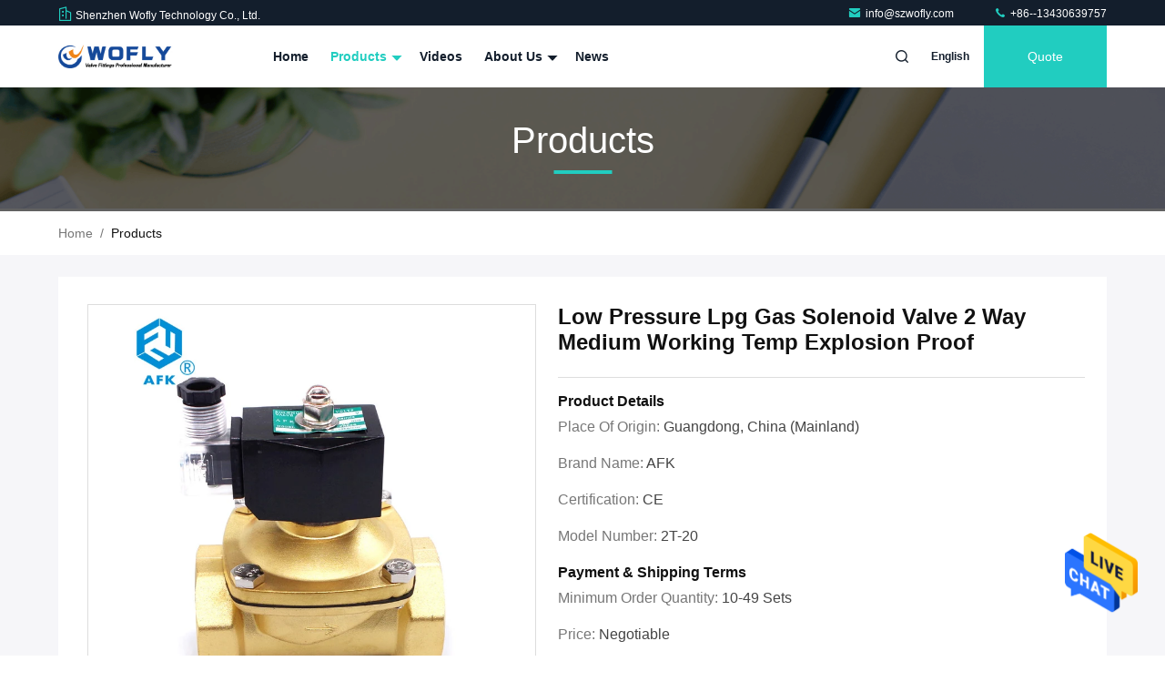

--- FILE ---
content_type: text/html
request_url: https://www.szwofly.com/sale-11404447-low-pressure-lpg-gas-solenoid-valve-2-way-medium-working-temp-explosion-proof.html
body_size: 25637
content:

<!DOCTYPE html>
<html lang="en">
<head>
	<meta charset="utf-8">
	<meta http-equiv="X-UA-Compatible" content="IE=edge">
	<meta name="viewport" content="width=device-width, initial-scale=1.0, maximum-scale=5.1">
    <title>Low Pressure Lpg Gas Solenoid Valve 2 Way Medium Working Temp Explosion Proof</title>
    <meta name="keywords" content="lpg shut off solenoid, lp gas control valve, Gas Solenoid Valve" />
    <meta name="description" content="High quality Low Pressure Lpg Gas Solenoid Valve 2 Way Medium Working Temp Explosion Proof from China, China's leading product market lpg shut off solenoid product, with strict quality control lp gas control valve factories, producing high quality lp gas control valve Products." />
     <link rel='preload'
					  href=/photo/szwofly/sitetpl/style/commonV2.css?ver=1761027454 as='style'><link type='text/css' rel='stylesheet'
					  href=/photo/szwofly/sitetpl/style/commonV2.css?ver=1761027454 media='all'><meta property="og:title" content="Low Pressure Lpg Gas Solenoid Valve 2 Way Medium Working Temp Explosion Proof" />
<meta property="og:description" content="High quality Low Pressure Lpg Gas Solenoid Valve 2 Way Medium Working Temp Explosion Proof from China, China's leading product market lpg shut off solenoid product, with strict quality control lp gas control valve factories, producing high quality lp gas control valve Products." />
<meta property="og:type" content="product" />
<meta property="og:availability" content="instock" />
<meta property="og:site_name" content="Shenzhen Wofly Technology Co., Ltd." />
<meta property="og:url" content="https://www.szwofly.com/sale-11404447-low-pressure-lpg-gas-solenoid-valve-2-way-medium-working-temp-explosion-proof.html" />
<meta property="og:image" content="https://www.szwofly.com/photo/ps21850564-low_pressure_lpg_gas_solenoid_valve_2_way_medium_working_temp_explosion_proof.jpg" />
<link rel="canonical" href="https://www.szwofly.com/sale-11404447-low-pressure-lpg-gas-solenoid-valve-2-way-medium-working-temp-explosion-proof.html" />
<style type="text/css">
/*<![CDATA[*/
.consent__cookie {position: fixed;top: 0;left: 0;width: 100%;height: 0%;z-index: 100000;}.consent__cookie_bg {position: fixed;top: 0;left: 0;width: 100%;height: 100%;background: #000;opacity: .6;display: none }.consent__cookie_rel {position: fixed;bottom:0;left: 0;width: 100%;background: #fff;display: -webkit-box;display: -ms-flexbox;display: flex;flex-wrap: wrap;padding: 24px 80px;-webkit-box-sizing: border-box;box-sizing: border-box;-webkit-box-pack: justify;-ms-flex-pack: justify;justify-content: space-between;-webkit-transition: all ease-in-out .3s;transition: all ease-in-out .3s }.consent__close {position: absolute;top: 20px;right: 20px;cursor: pointer }.consent__close svg {fill: #777 }.consent__close:hover svg {fill: #000 }.consent__cookie_box {flex: 1;word-break: break-word;}.consent__warm {color: #777;font-size: 16px;margin-bottom: 12px;line-height: 19px }.consent__title {color: #333;font-size: 20px;font-weight: 600;margin-bottom: 12px;line-height: 23px }.consent__itxt {color: #333;font-size: 14px;margin-bottom: 12px;display: -webkit-box;display: -ms-flexbox;display: flex;-webkit-box-align: center;-ms-flex-align: center;align-items: center }.consent__itxt i {display: -webkit-inline-box;display: -ms-inline-flexbox;display: inline-flex;width: 28px;height: 28px;border-radius: 50%;background: #e0f9e9;margin-right: 8px;-webkit-box-align: center;-ms-flex-align: center;align-items: center;-webkit-box-pack: center;-ms-flex-pack: center;justify-content: center }.consent__itxt svg {fill: #3ca860 }.consent__txt {color: #a6a6a6;font-size: 14px;margin-bottom: 8px;line-height: 17px }.consent__btns {display: -webkit-box;display: -ms-flexbox;display: flex;-webkit-box-orient: vertical;-webkit-box-direction: normal;-ms-flex-direction: column;flex-direction: column;-webkit-box-pack: center;-ms-flex-pack: center;justify-content: center;flex-shrink: 0;}.consent__btn {width: 280px;height: 40px;line-height: 40px;text-align: center;background: #3ca860;color: #fff;border-radius: 4px;margin: 8px 0;-webkit-box-sizing: border-box;box-sizing: border-box;cursor: pointer;font-size:14px}.consent__btn:hover {background: #00823b }.consent__btn.empty {color: #3ca860;border: 1px solid #3ca860;background: #fff }.consent__btn.empty:hover {background: #3ca860;color: #fff }.open .consent__cookie_bg {display: block }.open .consent__cookie_rel {bottom: 0 }@media (max-width: 760px) {.consent__btns {width: 100%;align-items: center;}.consent__cookie_rel {padding: 20px 24px }}.consent__cookie.open {display: block;}.consent__cookie {display: none;}
/*]]>*/
</style>
<script type="text/javascript">
/*<![CDATA[*/
window.isvideotpl = 0;window.detailurl = '';
var cta_cid = 40296;var isShowGuide=0;showGuideColor=0;var company_type = 26;var webim_domain = '';

var colorUrl = '';
var aisearch = 0;
var selfUrl = '';
window.playerReportUrl='/vod/view_count/report';
var query_string = ["Products","Detail"];
var g_tp = '';
var customtplcolor = 99711;
window.predomainsub = "";
/*]]>*/
</script>
</head>
<body>
<img src="/logo.gif" style="display:none" alt="logo"/>
    <div id="floatAd" style="z-index: 110000;position:absolute;right:30px;bottom:60px;height:79px;display: block;">
                                <a href="/webim/webim_tab.html" rel="nofollow" data-uid="52336" onclick= 'setwebimCookie(52336,11404447,26);' target="_blank">
            <img style="width: 80px;cursor: pointer;" alt='Send Message' src="/images/floatimage_chat.gif"/>
        </a>
                                </div>
<a style="display: none!important;" title="Shenzhen Wofly Technology Co., Ltd." class="float-inquiry" href="/contactnow.html" onclick='setinquiryCookie("{\"showproduct\":1,\"pid\":\"11404447\",\"name\":\"Low Pressure Lpg Gas Solenoid Valve 2 Way Medium Working Temp Explosion Proof\",\"source_url\":\"\\/sale-11404447-low-pressure-lpg-gas-solenoid-valve-2-way-medium-working-temp-explosion-proof.html\",\"picurl\":\"\\/photo\\/pd21850564-low_pressure_lpg_gas_solenoid_valve_2_way_medium_working_temp_explosion_proof.jpg\",\"propertyDetail\":[[\"Material\",\"Brass, brass\"],[\"Power\",\"Solenoid\"],[\"Pressure Environment\",\"normally\"]],\"company_name\":null,\"picurl_c\":\"\\/photo\\/pc21850564-low_pressure_lpg_gas_solenoid_valve_2_way_medium_working_temp_explosion_proof.jpg\",\"price\":\"Negotiable\",\"username\":\"Info\",\"viewTime\":\"Last Login : 9 hours 44 minutes ago\",\"subject\":\"Please send me a quote on your Low Pressure Lpg Gas Solenoid Valve 2 Way Medium Working Temp Explosion Proof\",\"countrycode\":\"\"}");'></a>
<script>
var originProductInfo = '';
var originProductInfo = {"showproduct":1,"pid":"11404447","name":"Low Pressure Lpg Gas Solenoid Valve 2 Way Medium Working Temp Explosion Proof","source_url":"\/sale-11404447-low-pressure-lpg-gas-solenoid-valve-2-way-medium-working-temp-explosion-proof.html","picurl":"\/photo\/pd21850564-low_pressure_lpg_gas_solenoid_valve_2_way_medium_working_temp_explosion_proof.jpg","propertyDetail":[["Material","Brass, brass"],["Power","Solenoid"],["Pressure Environment","normally"]],"company_name":null,"picurl_c":"\/photo\/pc21850564-low_pressure_lpg_gas_solenoid_valve_2_way_medium_working_temp_explosion_proof.jpg","price":"Negotiable","username":"Info","viewTime":"Last Login : 6 hours 44 minutes ago","subject":"Please send price on your Low Pressure Lpg Gas Solenoid Valve 2 Way Medium Working Temp Explosion Proof","countrycode":""};
var save_url = "/contactsave.html";
var update_url = "/updateinquiry.html";
var productInfo = {};
var defaulProductInfo = {};
var myDate = new Date();
var curDate = myDate.getFullYear()+'-'+(parseInt(myDate.getMonth())+1)+'-'+myDate.getDate();
var message = '';
var default_pop = 1;
var leaveMessageDialog = document.getElementsByClassName('leave-message-dialog')[0]; // 获取弹层
var _$$ = function (dom) {
    return document.querySelectorAll(dom);
};
resInfo = originProductInfo;
resInfo['name'] = resInfo['name'] || '';
defaulProductInfo.pid = resInfo['pid'];
defaulProductInfo.productName = resInfo['name'] ?? '';
defaulProductInfo.productInfo = resInfo['propertyDetail'];
defaulProductInfo.productImg = resInfo['picurl_c'];
defaulProductInfo.subject = resInfo['subject'] ?? '';
defaulProductInfo.productImgAlt = resInfo['name'] ?? '';
var inquirypopup_tmp = 1;
var message = 'Dear,'+'\r\n'+"I am interested in"+' '+trim(resInfo['name'])+", could you send me more details such as type, size, MOQ, material, etc."+'\r\n'+"Thanks!"+'\r\n'+"Waiting for your reply.";
var message_1 = 'Dear,'+'\r\n'+"I am interested in"+' '+trim(resInfo['name'])+", could you send me more details such as type, size, MOQ, material, etc."+'\r\n'+"Thanks!"+'\r\n'+"Waiting for your reply.";
var message_2 = 'Hello,'+'\r\n'+"I am looking for"+' '+trim(resInfo['name'])+", please send me the price, specification and picture."+'\r\n'+"Your swift response will be highly appreciated."+'\r\n'+"Feel free to contact me for more information."+'\r\n'+"Thanks a lot.";
var message_3 = 'Hello,'+'\r\n'+trim(resInfo['name'])+' '+"meets my expectations."+'\r\n'+"Please give me the best price and some other product information."+'\r\n'+"Feel free to contact me via my mail."+'\r\n'+"Thanks a lot.";
var message_5 = 'Hi there,'+'\r\n'+"I am very interested in your"+' '+trim(resInfo['name'])+'.'+'\r\n'+"Please send me your product details."+'\r\n'+"Looking forward to your quick reply."+'\r\n'+"Feel free to contact me by mail."+'\r\n'+"Regards!";
var message_4 = 'Dear,'+'\r\n'+"What is the FOB price on your"+' '+trim(resInfo['name'])+'?'+'\r\n'+"Which is the nearest port name?"+'\r\n'+"Please reply me as soon as possible, it would be better to share further information."+'\r\n'+"Regards!";
var message_6 = 'Dear,'+'\r\n'+"Please provide us with information about your"+' '+trim(resInfo['name'])+", such as type, size, material, and of course the best price."+'\r\n'+"Looking forward to your quick reply."+'\r\n'+"Thank you!";
var message_7 = 'Dear,'+'\r\n'+"Can you supply"+' '+trim(resInfo['name'])+" for us?"+'\r\n'+"First we want a price list and some product details."+'\r\n'+"I hope to get reply asap and look forward to cooperation."+'\r\n'+"Thank you very much.";
var message_8 = 'hi,'+'\r\n'+"I am looking for"+' '+trim(resInfo['name'])+", please give me some more detailed product information."+'\r\n'+"I look forward to your reply."+'\r\n'+"Thank you!";
var message_9 = 'Hello,'+'\r\n'+"Your"+' '+trim(resInfo['name'])+" meets my requirements very well."+'\r\n'+"Please send me the price, specification, and similar model will be OK."+'\r\n'+"Feel free to chat with me."+'\r\n'+"Thanks!";
var message_10 = 'Dear,'+'\r\n'+"I want to know more about the details and quotation of"+' '+trim(resInfo['name'])+'.'+'\r\n'+"Feel free to contact me."+'\r\n'+"Regards!";

var r = getRandom(1,10);

defaulProductInfo.message = eval("message_"+r);
    defaulProductInfo.message = eval("message_"+r);
        var mytAjax = {

    post: function(url, data, fn) {
        var xhr = new XMLHttpRequest();
        xhr.open("POST", url, true);
        xhr.setRequestHeader("Content-Type", "application/x-www-form-urlencoded;charset=UTF-8");
        xhr.setRequestHeader("X-Requested-With", "XMLHttpRequest");
        xhr.setRequestHeader('Content-Type','text/plain;charset=UTF-8');
        xhr.onreadystatechange = function() {
            if(xhr.readyState == 4 && (xhr.status == 200 || xhr.status == 304)) {
                fn.call(this, xhr.responseText);
            }
        };
        xhr.send(data);
    },

    postform: function(url, data, fn) {
        var xhr = new XMLHttpRequest();
        xhr.open("POST", url, true);
        xhr.setRequestHeader("X-Requested-With", "XMLHttpRequest");
        xhr.onreadystatechange = function() {
            if(xhr.readyState == 4 && (xhr.status == 200 || xhr.status == 304)) {
                fn.call(this, xhr.responseText);
            }
        };
        xhr.send(data);
    }
};
/*window.onload = function(){
    leaveMessageDialog = document.getElementsByClassName('leave-message-dialog')[0];
    if (window.localStorage.recordDialogStatus=='undefined' || (window.localStorage.recordDialogStatus!='undefined' && window.localStorage.recordDialogStatus != curDate)) {
        setTimeout(function(){
            if(parseInt(inquirypopup_tmp%10) == 1){
                creatDialog(defaulProductInfo, 1);
            }
        }, 6000);
    }
};*/
function trim(str)
{
    str = str.replace(/(^\s*)/g,"");
    return str.replace(/(\s*$)/g,"");
};
function getRandom(m,n){
    var num = Math.floor(Math.random()*(m - n) + n);
    return num;
};
function strBtn(param) {

    var starattextarea = document.getElementById("textareamessage").value.length;
    var email = document.getElementById("startEmail").value;

    var default_tip = document.querySelectorAll(".watermark_container").length;
    if (20 < starattextarea && starattextarea < 3000) {
        if(default_tip>0){
            document.getElementById("textareamessage1").parentNode.parentNode.nextElementSibling.style.display = "none";
        }else{
            document.getElementById("textareamessage1").parentNode.nextElementSibling.style.display = "none";
        }

    } else {
        if(default_tip>0){
            document.getElementById("textareamessage1").parentNode.parentNode.nextElementSibling.style.display = "block";
        }else{
            document.getElementById("textareamessage1").parentNode.nextElementSibling.style.display = "block";
        }

        return;
    }

    // var re = /^([a-zA-Z0-9_-])+@([a-zA-Z0-9_-])+\.([a-zA-Z0-9_-])+/i;/*邮箱不区分大小写*/
    var re = /^[a-zA-Z0-9][\w-]*(\.?[\w-]+)*@[a-zA-Z0-9-]+(\.[a-zA-Z0-9]+)+$/i;
    if (!re.test(email)) {
        document.getElementById("startEmail").nextElementSibling.style.display = "block";
        return;
    } else {
        document.getElementById("startEmail").nextElementSibling.style.display = "none";
    }

    var subject = document.getElementById("pop_subject").value;
    var pid = document.getElementById("pop_pid").value;
    var message = document.getElementById("textareamessage").value;
    var sender_email = document.getElementById("startEmail").value;
    var tel = '';
    if (document.getElementById("tel0") != undefined && document.getElementById("tel0") != '')
        tel = document.getElementById("tel0").value;
    var form_serialize = '&tel='+tel;

    form_serialize = form_serialize.replace(/\+/g, "%2B");
    mytAjax.post(save_url,"pid="+pid+"&subject="+subject+"&email="+sender_email+"&message="+(message)+form_serialize,function(res){
        var mes = JSON.parse(res);
        if(mes.status == 200){
            var iid = mes.iid;
            document.getElementById("pop_iid").value = iid;
            document.getElementById("pop_uuid").value = mes.uuid;

            if(typeof gtag_report_conversion === "function"){
                gtag_report_conversion();//执行统计js代码
            }
            if(typeof fbq === "function"){
                fbq('track','Purchase');//执行统计js代码
            }
        }
    });
    for (var index = 0; index < document.querySelectorAll(".dialog-content-pql").length; index++) {
        document.querySelectorAll(".dialog-content-pql")[index].style.display = "none";
    };
    $('#idphonepql').val(tel);
    document.getElementById("dialog-content-pql-id").style.display = "block";
    ;
};
function twoBtnOk(param) {

    var selectgender = document.getElementById("Mr").innerHTML;
    var iid = document.getElementById("pop_iid").value;
    var sendername = document.getElementById("idnamepql").value;
    var senderphone = document.getElementById("idphonepql").value;
    var sendercname = document.getElementById("idcompanypql").value;
    var uuid = document.getElementById("pop_uuid").value;
    var gender = 2;
    if(selectgender == 'Mr.') gender = 0;
    if(selectgender == 'Mrs.') gender = 1;
    var pid = document.getElementById("pop_pid").value;
    var form_serialize = '';

        form_serialize = form_serialize.replace(/\+/g, "%2B");

    mytAjax.post(update_url,"iid="+iid+"&gender="+gender+"&uuid="+uuid+"&name="+(sendername)+"&tel="+(senderphone)+"&company="+(sendercname)+form_serialize,function(res){});

    for (var index = 0; index < document.querySelectorAll(".dialog-content-pql").length; index++) {
        document.querySelectorAll(".dialog-content-pql")[index].style.display = "none";
    };
    document.getElementById("dialog-content-pql-ok").style.display = "block";

};
function toCheckMust(name) {
    $('#'+name+'error').hide();
}
function handClidk(param) {
    var starattextarea = document.getElementById("textareamessage1").value.length;
    var email = document.getElementById("startEmail1").value;
    var default_tip = document.querySelectorAll(".watermark_container").length;
    if (20 < starattextarea && starattextarea < 3000) {
        if(default_tip>0){
            document.getElementById("textareamessage1").parentNode.parentNode.nextElementSibling.style.display = "none";
        }else{
            document.getElementById("textareamessage1").parentNode.nextElementSibling.style.display = "none";
        }

    } else {
        if(default_tip>0){
            document.getElementById("textareamessage1").parentNode.parentNode.nextElementSibling.style.display = "block";
        }else{
            document.getElementById("textareamessage1").parentNode.nextElementSibling.style.display = "block";
        }

        return;
    }

    // var re = /^([a-zA-Z0-9_-])+@([a-zA-Z0-9_-])+\.([a-zA-Z0-9_-])+/i;
    var re = /^[a-zA-Z0-9][\w-]*(\.?[\w-]+)*@[a-zA-Z0-9-]+(\.[a-zA-Z0-9]+)+$/i;
    if (!re.test(email)) {
        document.getElementById("startEmail1").nextElementSibling.style.display = "block";
        return;
    } else {
        document.getElementById("startEmail1").nextElementSibling.style.display = "none";
    }

    var subject = document.getElementById("pop_subject").value;
    var pid = document.getElementById("pop_pid").value;
    var message = document.getElementById("textareamessage1").value;
    var sender_email = document.getElementById("startEmail1").value;
    var form_serialize = tel = '';
    if (document.getElementById("tel1") != undefined && document.getElementById("tel1") != '')
        tel = document.getElementById("tel1").value;
        mytAjax.post(save_url,"email="+sender_email+"&tel="+tel+"&pid="+pid+"&message="+message+"&subject="+subject+form_serialize,function(res){

        var mes = JSON.parse(res);
        if(mes.status == 200){
            var iid = mes.iid;
            document.getElementById("pop_iid").value = iid;
            document.getElementById("pop_uuid").value = mes.uuid;
            if(typeof gtag_report_conversion === "function"){
                gtag_report_conversion();//执行统计js代码
            }
        }

    });
    for (var index = 0; index < document.querySelectorAll(".dialog-content-pql").length; index++) {
        document.querySelectorAll(".dialog-content-pql")[index].style.display = "none";
    };
    $('#idphonepql').val(tel);
    document.getElementById("dialog-content-pql-id").style.display = "block";

};
window.addEventListener('load', function () {
    $('.checkbox-wrap label').each(function(){
        if($(this).find('input').prop('checked')){
            $(this).addClass('on')
        }else {
            $(this).removeClass('on')
        }
    })
    $(document).on('click', '.checkbox-wrap label' , function(ev){
        if (ev.target.tagName.toUpperCase() != 'INPUT') {
            $(this).toggleClass('on')
        }
    })
})

function hand_video(pdata) {
    data = JSON.parse(pdata);
    productInfo.productName = data.productName;
    productInfo.productInfo = data.productInfo;
    productInfo.productImg = data.productImg;
    productInfo.subject = data.subject;

    var message = 'Dear,'+'\r\n'+"I am interested in"+' '+trim(data.productName)+", could you send me more details such as type, size, quantity, material, etc."+'\r\n'+"Thanks!"+'\r\n'+"Waiting for your reply.";

    var message = 'Dear,'+'\r\n'+"I am interested in"+' '+trim(data.productName)+", could you send me more details such as type, size, MOQ, material, etc."+'\r\n'+"Thanks!"+'\r\n'+"Waiting for your reply.";
    var message_1 = 'Dear,'+'\r\n'+"I am interested in"+' '+trim(data.productName)+", could you send me more details such as type, size, MOQ, material, etc."+'\r\n'+"Thanks!"+'\r\n'+"Waiting for your reply.";
    var message_2 = 'Hello,'+'\r\n'+"I am looking for"+' '+trim(data.productName)+", please send me the price, specification and picture."+'\r\n'+"Your swift response will be highly appreciated."+'\r\n'+"Feel free to contact me for more information."+'\r\n'+"Thanks a lot.";
    var message_3 = 'Hello,'+'\r\n'+trim(data.productName)+' '+"meets my expectations."+'\r\n'+"Please give me the best price and some other product information."+'\r\n'+"Feel free to contact me via my mail."+'\r\n'+"Thanks a lot.";

    var message_4 = 'Dear,'+'\r\n'+"What is the FOB price on your"+' '+trim(data.productName)+'?'+'\r\n'+"Which is the nearest port name?"+'\r\n'+"Please reply me as soon as possible, it would be better to share further information."+'\r\n'+"Regards!";
    var message_5 = 'Hi there,'+'\r\n'+"I am very interested in your"+' '+trim(data.productName)+'.'+'\r\n'+"Please send me your product details."+'\r\n'+"Looking forward to your quick reply."+'\r\n'+"Feel free to contact me by mail."+'\r\n'+"Regards!";

    var message_6 = 'Dear,'+'\r\n'+"Please provide us with information about your"+' '+trim(data.productName)+", such as type, size, material, and of course the best price."+'\r\n'+"Looking forward to your quick reply."+'\r\n'+"Thank you!";
    var message_7 = 'Dear,'+'\r\n'+"Can you supply"+' '+trim(data.productName)+" for us?"+'\r\n'+"First we want a price list and some product details."+'\r\n'+"I hope to get reply asap and look forward to cooperation."+'\r\n'+"Thank you very much.";
    var message_8 = 'hi,'+'\r\n'+"I am looking for"+' '+trim(data.productName)+", please give me some more detailed product information."+'\r\n'+"I look forward to your reply."+'\r\n'+"Thank you!";
    var message_9 = 'Hello,'+'\r\n'+"Your"+' '+trim(data.productName)+" meets my requirements very well."+'\r\n'+"Please send me the price, specification, and similar model will be OK."+'\r\n'+"Feel free to chat with me."+'\r\n'+"Thanks!";
    var message_10 = 'Dear,'+'\r\n'+"I want to know more about the details and quotation of"+' '+trim(data.productName)+'.'+'\r\n'+"Feel free to contact me."+'\r\n'+"Regards!";

    var r = getRandom(1,10);

    productInfo.message = eval("message_"+r);
            if(parseInt(inquirypopup_tmp/10) == 1){
        productInfo.message = "";
    }
    productInfo.pid = data.pid;
    creatDialog(productInfo, 2);
};

function handDialog(pdata) {
    data = JSON.parse(pdata);
    productInfo.productName = data.productName;
    productInfo.productInfo = data.productInfo;
    productInfo.productImg = data.productImg;
    productInfo.subject = data.subject;

    var message = 'Dear,'+'\r\n'+"I am interested in"+' '+trim(data.productName)+", could you send me more details such as type, size, quantity, material, etc."+'\r\n'+"Thanks!"+'\r\n'+"Waiting for your reply.";

    var message = 'Dear,'+'\r\n'+"I am interested in"+' '+trim(data.productName)+", could you send me more details such as type, size, MOQ, material, etc."+'\r\n'+"Thanks!"+'\r\n'+"Waiting for your reply.";
    var message_1 = 'Dear,'+'\r\n'+"I am interested in"+' '+trim(data.productName)+", could you send me more details such as type, size, MOQ, material, etc."+'\r\n'+"Thanks!"+'\r\n'+"Waiting for your reply.";
    var message_2 = 'Hello,'+'\r\n'+"I am looking for"+' '+trim(data.productName)+", please send me the price, specification and picture."+'\r\n'+"Your swift response will be highly appreciated."+'\r\n'+"Feel free to contact me for more information."+'\r\n'+"Thanks a lot.";
    var message_3 = 'Hello,'+'\r\n'+trim(data.productName)+' '+"meets my expectations."+'\r\n'+"Please give me the best price and some other product information."+'\r\n'+"Feel free to contact me via my mail."+'\r\n'+"Thanks a lot.";

    var message_4 = 'Dear,'+'\r\n'+"What is the FOB price on your"+' '+trim(data.productName)+'?'+'\r\n'+"Which is the nearest port name?"+'\r\n'+"Please reply me as soon as possible, it would be better to share further information."+'\r\n'+"Regards!";
    var message_5 = 'Hi there,'+'\r\n'+"I am very interested in your"+' '+trim(data.productName)+'.'+'\r\n'+"Please send me your product details."+'\r\n'+"Looking forward to your quick reply."+'\r\n'+"Feel free to contact me by mail."+'\r\n'+"Regards!";
        var message_6 = 'Dear,'+'\r\n'+"Please provide us with information about your"+' '+trim(data.productName)+", such as type, size, material, and of course the best price."+'\r\n'+"Looking forward to your quick reply."+'\r\n'+"Thank you!";
    var message_7 = 'Dear,'+'\r\n'+"Can you supply"+' '+trim(data.productName)+" for us?"+'\r\n'+"First we want a price list and some product details."+'\r\n'+"I hope to get reply asap and look forward to cooperation."+'\r\n'+"Thank you very much.";
    var message_8 = 'hi,'+'\r\n'+"I am looking for"+' '+trim(data.productName)+", please give me some more detailed product information."+'\r\n'+"I look forward to your reply."+'\r\n'+"Thank you!";
    var message_9 = 'Hello,'+'\r\n'+"Your"+' '+trim(data.productName)+" meets my requirements very well."+'\r\n'+"Please send me the price, specification, and similar model will be OK."+'\r\n'+"Feel free to chat with me."+'\r\n'+"Thanks!";
    var message_10 = 'Dear,'+'\r\n'+"I want to know more about the details and quotation of"+' '+trim(data.productName)+'.'+'\r\n'+"Feel free to contact me."+'\r\n'+"Regards!";

    var r = getRandom(1,10);
    productInfo.message = eval("message_"+r);
            if(parseInt(inquirypopup_tmp/10) == 1){
        productInfo.message = "";
    }
    productInfo.pid = data.pid;
    creatDialog(productInfo, 2);
};

function closepql(param) {

    leaveMessageDialog.style.display = 'none';
};

function closepql2(param) {

    for (var index = 0; index < document.querySelectorAll(".dialog-content-pql").length; index++) {
        document.querySelectorAll(".dialog-content-pql")[index].style.display = "none";
    };
    document.getElementById("dialog-content-pql-ok").style.display = "block";
};

function decodeHtmlEntities(str) {
    var tempElement = document.createElement('div');
    tempElement.innerHTML = str;
    return tempElement.textContent || tempElement.innerText || '';
}

function initProduct(productInfo,type){

    productInfo.productName = decodeHtmlEntities(productInfo.productName);
    productInfo.message = decodeHtmlEntities(productInfo.message);

    leaveMessageDialog = document.getElementsByClassName('leave-message-dialog')[0];
    leaveMessageDialog.style.display = "block";
    if(type == 3){
        var popinquiryemail = document.getElementById("popinquiryemail").value;
        _$$("#startEmail1")[0].value = popinquiryemail;
    }else{
        _$$("#startEmail1")[0].value = "";
    }
    _$$("#startEmail")[0].value = "";
    _$$("#idnamepql")[0].value = "";
    _$$("#idphonepql")[0].value = "";
    _$$("#idcompanypql")[0].value = "";

    _$$("#pop_pid")[0].value = productInfo.pid;
    _$$("#pop_subject")[0].value = productInfo.subject;
    
    if(parseInt(inquirypopup_tmp/10) == 1){
        productInfo.message = "";
    }

    _$$("#textareamessage1")[0].value = productInfo.message;
    _$$("#textareamessage")[0].value = productInfo.message;

    _$$("#dialog-content-pql-id .titlep")[0].innerHTML = productInfo.productName;
    _$$("#dialog-content-pql-id img")[0].setAttribute("src", productInfo.productImg);
    _$$("#dialog-content-pql-id img")[0].setAttribute("alt", productInfo.productImgAlt);

    _$$("#dialog-content-pql-id-hand img")[0].setAttribute("src", productInfo.productImg);
    _$$("#dialog-content-pql-id-hand img")[0].setAttribute("alt", productInfo.productImgAlt);
    _$$("#dialog-content-pql-id-hand .titlep")[0].innerHTML = productInfo.productName;

    if (productInfo.productInfo.length > 0) {
        var ul2, ul;
        ul = document.createElement("ul");
        for (var index = 0; index < productInfo.productInfo.length; index++) {
            var el = productInfo.productInfo[index];
            var li = document.createElement("li");
            var span1 = document.createElement("span");
            span1.innerHTML = el[0] + ":";
            var span2 = document.createElement("span");
            span2.innerHTML = el[1];
            li.appendChild(span1);
            li.appendChild(span2);
            ul.appendChild(li);

        }
        ul2 = ul.cloneNode(true);
        if (type === 1) {
            _$$("#dialog-content-pql-id .left")[0].replaceChild(ul, _$$("#dialog-content-pql-id .left ul")[0]);
        } else {
            _$$("#dialog-content-pql-id-hand .left")[0].replaceChild(ul2, _$$("#dialog-content-pql-id-hand .left ul")[0]);
            _$$("#dialog-content-pql-id .left")[0].replaceChild(ul, _$$("#dialog-content-pql-id .left ul")[0]);
        }
    };
    for (var index = 0; index < _$$("#dialog-content-pql-id .right ul li").length; index++) {
        _$$("#dialog-content-pql-id .right ul li")[index].addEventListener("click", function (params) {
            _$$("#dialog-content-pql-id .right #Mr")[0].innerHTML = this.innerHTML
        }, false)

    };

};
function closeInquiryCreateDialog() {
    document.getElementById("xuanpan_dialog_box_pql").style.display = "none";
};
function showInquiryCreateDialog() {
    document.getElementById("xuanpan_dialog_box_pql").style.display = "block";
};
function submitPopInquiry(){
    var message = document.getElementById("inquiry_message").value;
    var email = document.getElementById("inquiry_email").value;
    var subject = defaulProductInfo.subject;
    var pid = defaulProductInfo.pid;
    if (email === undefined) {
        showInquiryCreateDialog();
        document.getElementById("inquiry_email").style.border = "1px solid red";
        return false;
    };
    if (message === undefined) {
        showInquiryCreateDialog();
        document.getElementById("inquiry_message").style.border = "1px solid red";
        return false;
    };
    if (email.search(/^\w+((-\w+)|(\.\w+))*\@[A-Za-z0-9]+((\.|-)[A-Za-z0-9]+)*\.[A-Za-z0-9]+$/) == -1) {
        document.getElementById("inquiry_email").style.border= "1px solid red";
        showInquiryCreateDialog();
        return false;
    } else {
        document.getElementById("inquiry_email").style.border= "";
    };
    if (message.length < 20 || message.length >3000) {
        showInquiryCreateDialog();
        document.getElementById("inquiry_message").style.border = "1px solid red";
        return false;
    } else {
        document.getElementById("inquiry_message").style.border = "";
    };
    var tel = '';
    if (document.getElementById("tel") != undefined && document.getElementById("tel") != '')
        tel = document.getElementById("tel").value;

    mytAjax.post(save_url,"pid="+pid+"&subject="+subject+"&email="+email+"&message="+(message)+'&tel='+tel,function(res){
        var mes = JSON.parse(res);
        if(mes.status == 200){
            var iid = mes.iid;
            document.getElementById("pop_iid").value = iid;
            document.getElementById("pop_uuid").value = mes.uuid;

        }
    });
    initProduct(defaulProductInfo);
    for (var index = 0; index < document.querySelectorAll(".dialog-content-pql").length; index++) {
        document.querySelectorAll(".dialog-content-pql")[index].style.display = "none";
    };
    $('#idphonepql').val(tel);
    document.getElementById("dialog-content-pql-id").style.display = "block";

};

//带附件上传
function submitPopInquiryfile(email_id,message_id,check_sort,name_id,phone_id,company_id,attachments){

    if(typeof(check_sort) == 'undefined'){
        check_sort = 0;
    }
    var message = document.getElementById(message_id).value;
    var email = document.getElementById(email_id).value;
    var attachments = document.getElementById(attachments).value;
    if(typeof(name_id) !== 'undefined' && name_id != ""){
        var name  = document.getElementById(name_id).value;
    }
    if(typeof(phone_id) !== 'undefined' && phone_id != ""){
        var phone = document.getElementById(phone_id).value;
    }
    if(typeof(company_id) !== 'undefined' && company_id != ""){
        var company = document.getElementById(company_id).value;
    }
    var subject = defaulProductInfo.subject;
    var pid = defaulProductInfo.pid;

    if(check_sort == 0){
        if (email === undefined) {
            showInquiryCreateDialog();
            document.getElementById(email_id).style.border = "1px solid red";
            return false;
        };
        if (message === undefined) {
            showInquiryCreateDialog();
            document.getElementById(message_id).style.border = "1px solid red";
            return false;
        };

        if (email.search(/^\w+((-\w+)|(\.\w+))*\@[A-Za-z0-9]+((\.|-)[A-Za-z0-9]+)*\.[A-Za-z0-9]+$/) == -1) {
            document.getElementById(email_id).style.border= "1px solid red";
            showInquiryCreateDialog();
            return false;
        } else {
            document.getElementById(email_id).style.border= "";
        };
        if (message.length < 20 || message.length >3000) {
            showInquiryCreateDialog();
            document.getElementById(message_id).style.border = "1px solid red";
            return false;
        } else {
            document.getElementById(message_id).style.border = "";
        };
    }else{

        if (message === undefined) {
            showInquiryCreateDialog();
            document.getElementById(message_id).style.border = "1px solid red";
            return false;
        };

        if (email === undefined) {
            showInquiryCreateDialog();
            document.getElementById(email_id).style.border = "1px solid red";
            return false;
        };

        if (message.length < 20 || message.length >3000) {
            showInquiryCreateDialog();
            document.getElementById(message_id).style.border = "1px solid red";
            return false;
        } else {
            document.getElementById(message_id).style.border = "";
        };

        if (email.search(/^\w+((-\w+)|(\.\w+))*\@[A-Za-z0-9]+((\.|-)[A-Za-z0-9]+)*\.[A-Za-z0-9]+$/) == -1) {
            document.getElementById(email_id).style.border= "1px solid red";
            showInquiryCreateDialog();
            return false;
        } else {
            document.getElementById(email_id).style.border= "";
        };

    };

    mytAjax.post(save_url,"pid="+pid+"&subject="+subject+"&email="+email+"&message="+message+"&company="+company+"&attachments="+attachments,function(res){
        var mes = JSON.parse(res);
        if(mes.status == 200){
            var iid = mes.iid;
            document.getElementById("pop_iid").value = iid;
            document.getElementById("pop_uuid").value = mes.uuid;

            if(typeof gtag_report_conversion === "function"){
                gtag_report_conversion();//执行统计js代码
            }
            if(typeof fbq === "function"){
                fbq('track','Purchase');//执行统计js代码
            }
        }
    });
    initProduct(defaulProductInfo);

    if(name !== undefined && name != ""){
        _$$("#idnamepql")[0].value = name;
    }

    if(phone !== undefined && phone != ""){
        _$$("#idphonepql")[0].value = phone;
    }

    if(company !== undefined && company != ""){
        _$$("#idcompanypql")[0].value = company;
    }

    for (var index = 0; index < document.querySelectorAll(".dialog-content-pql").length; index++) {
        document.querySelectorAll(".dialog-content-pql")[index].style.display = "none";
    };
    document.getElementById("dialog-content-pql-id").style.display = "block";

};
function submitPopInquiryByParam(email_id,message_id,check_sort,name_id,phone_id,company_id){

    if(typeof(check_sort) == 'undefined'){
        check_sort = 0;
    }

    var senderphone = '';
    var message = document.getElementById(message_id).value;
    var email = document.getElementById(email_id).value;
    if(typeof(name_id) !== 'undefined' && name_id != ""){
        var name  = document.getElementById(name_id).value;
    }
    if(typeof(phone_id) !== 'undefined' && phone_id != ""){
        var phone = document.getElementById(phone_id).value;
        senderphone = phone;
    }
    if(typeof(company_id) !== 'undefined' && company_id != ""){
        var company = document.getElementById(company_id).value;
    }
    var subject = defaulProductInfo.subject;
    var pid = defaulProductInfo.pid;

    if(check_sort == 0){
        if (email === undefined) {
            showInquiryCreateDialog();
            document.getElementById(email_id).style.border = "1px solid red";
            return false;
        };
        if (message === undefined) {
            showInquiryCreateDialog();
            document.getElementById(message_id).style.border = "1px solid red";
            return false;
        };

        if (email.search(/^\w+((-\w+)|(\.\w+))*\@[A-Za-z0-9]+((\.|-)[A-Za-z0-9]+)*\.[A-Za-z0-9]+$/) == -1) {
            document.getElementById(email_id).style.border= "1px solid red";
            showInquiryCreateDialog();
            return false;
        } else {
            document.getElementById(email_id).style.border= "";
        };
        if (message.length < 20 || message.length >3000) {
            showInquiryCreateDialog();
            document.getElementById(message_id).style.border = "1px solid red";
            return false;
        } else {
            document.getElementById(message_id).style.border = "";
        };
    }else{

        if (message === undefined) {
            showInquiryCreateDialog();
            document.getElementById(message_id).style.border = "1px solid red";
            return false;
        };

        if (email === undefined) {
            showInquiryCreateDialog();
            document.getElementById(email_id).style.border = "1px solid red";
            return false;
        };

        if (message.length < 20 || message.length >3000) {
            showInquiryCreateDialog();
            document.getElementById(message_id).style.border = "1px solid red";
            return false;
        } else {
            document.getElementById(message_id).style.border = "";
        };

        if (email.search(/^\w+((-\w+)|(\.\w+))*\@[A-Za-z0-9]+((\.|-)[A-Za-z0-9]+)*\.[A-Za-z0-9]+$/) == -1) {
            document.getElementById(email_id).style.border= "1px solid red";
            showInquiryCreateDialog();
            return false;
        } else {
            document.getElementById(email_id).style.border= "";
        };

    };

    var productsku = "";
    if($("#product_sku").length > 0){
        productsku = $("#product_sku").html();
    }

    mytAjax.post(save_url,"tel="+senderphone+"&pid="+pid+"&subject="+subject+"&email="+email+"&message="+message+"&messagesku="+encodeURI(productsku),function(res){
        var mes = JSON.parse(res);
        if(mes.status == 200){
            var iid = mes.iid;
            document.getElementById("pop_iid").value = iid;
            document.getElementById("pop_uuid").value = mes.uuid;

            if(typeof gtag_report_conversion === "function"){
                gtag_report_conversion();//执行统计js代码
            }
            if(typeof fbq === "function"){
                fbq('track','Purchase');//执行统计js代码
            }
        }
    });
    initProduct(defaulProductInfo);

    if(name !== undefined && name != ""){
        _$$("#idnamepql")[0].value = name;
    }

    if(phone !== undefined && phone != ""){
        _$$("#idphonepql")[0].value = phone;
    }

    if(company !== undefined && company != ""){
        _$$("#idcompanypql")[0].value = company;
    }

    for (var index = 0; index < document.querySelectorAll(".dialog-content-pql").length; index++) {
        document.querySelectorAll(".dialog-content-pql")[index].style.display = "none";

    };
    document.getElementById("dialog-content-pql-id").style.display = "block";

};

function creat_videoDialog(productInfo, type) {

    if(type == 1){
        if(default_pop != 1){
            return false;
        }
        window.localStorage.recordDialogStatus = curDate;
    }else{
        default_pop = 0;
    }
    initProduct(productInfo, type);
    if (type === 1) {
        // 自动弹出
        for (var index = 0; index < document.querySelectorAll(".dialog-content-pql").length; index++) {

            document.querySelectorAll(".dialog-content-pql")[index].style.display = "none";
        };
        document.getElementById("dialog-content-pql").style.display = "block";
    } else {
        // 手动弹出
        for (var index = 0; index < document.querySelectorAll(".dialog-content-pql").length; index++) {
            document.querySelectorAll(".dialog-content-pql")[index].style.display = "none";
        };
        document.getElementById("dialog-content-pql-id-hand").style.display = "block";
    }
}

function creatDialog(productInfo, type) {

    if(type == 1){
        if(default_pop != 1){
            return false;
        }
        window.localStorage.recordDialogStatus = curDate;
    }else{
        default_pop = 0;
    }
    initProduct(productInfo, type);
    if (type === 1) {
        // 自动弹出
        for (var index = 0; index < document.querySelectorAll(".dialog-content-pql").length; index++) {

            document.querySelectorAll(".dialog-content-pql")[index].style.display = "none";
        };
        document.getElementById("dialog-content-pql").style.display = "block";
    } else {
        // 手动弹出
        for (var index = 0; index < document.querySelectorAll(".dialog-content-pql").length; index++) {
            document.querySelectorAll(".dialog-content-pql")[index].style.display = "none";
        };
        document.getElementById("dialog-content-pql-id-hand").style.display = "block";
    }
}

//带邮箱信息打开询盘框 emailtype=1表示带入邮箱
function openDialog(emailtype){
    var type = 2;//不带入邮箱，手动弹出
    if(emailtype == 1){
        var popinquiryemail = document.getElementById("popinquiryemail").value;
        // var re = /^([a-zA-Z0-9_-])+@([a-zA-Z0-9_-])+\.([a-zA-Z0-9_-])+/i;
        var re = /^[a-zA-Z0-9][\w-]*(\.?[\w-]+)*@[a-zA-Z0-9-]+(\.[a-zA-Z0-9]+)+$/i;
        if (!re.test(popinquiryemail)) {
            //前端提示样式;
            showInquiryCreateDialog();
            document.getElementById("popinquiryemail").style.border = "1px solid red";
            return false;
        } else {
            //前端提示样式;
        }
        var type = 3;
    }
    creatDialog(defaulProductInfo,type);
}

//上传附件
function inquiryUploadFile(){
    var fileObj = document.querySelector("#fileId").files[0];
    //构建表单数据
    var formData = new FormData();
    var filesize = fileObj.size;
    if(filesize > 10485760 || filesize == 0) {
        document.getElementById("filetips").style.display = "block";
        return false;
    }else {
        document.getElementById("filetips").style.display = "none";
    }
    formData.append('popinquiryfile', fileObj);
    document.getElementById("quotefileform").reset();
    var save_url = "/inquiryuploadfile.html";
    mytAjax.postform(save_url,formData,function(res){
        var mes = JSON.parse(res);
        if(mes.status == 200){
            document.getElementById("uploader-file-info").innerHTML = document.getElementById("uploader-file-info").innerHTML + "<span class=op>"+mes.attfile.name+"<a class=delatt id=att"+mes.attfile.id+" onclick=delatt("+mes.attfile.id+");>Delete</a></span>";
            var nowattachs = document.getElementById("attachments").value;
            if( nowattachs !== ""){
                var attachs = JSON.parse(nowattachs);
                attachs[mes.attfile.id] = mes.attfile;
            }else{
                var attachs = {};
                attachs[mes.attfile.id] = mes.attfile;
            }
            document.getElementById("attachments").value = JSON.stringify(attachs);
        }
    });
}
//附件删除
function delatt(attid)
{
    var nowattachs = document.getElementById("attachments").value;
    if( nowattachs !== ""){
        var attachs = JSON.parse(nowattachs);
        if(attachs[attid] == ""){
            return false;
        }
        var formData = new FormData();
        var delfile = attachs[attid]['filename'];
        var save_url = "/inquirydelfile.html";
        if(delfile != "") {
            formData.append('delfile', delfile);
            mytAjax.postform(save_url, formData, function (res) {
                if(res !== "") {
                    var mes = JSON.parse(res);
                    if (mes.status == 200) {
                        delete attachs[attid];
                        document.getElementById("attachments").value = JSON.stringify(attachs);
                        var s = document.getElementById("att"+attid);
                        s.parentNode.remove();
                    }
                }
            });
        }
    }else{
        return false;
    }
}

</script>
<div class="leave-message-dialog" style="display: none">
<style>
    .leave-message-dialog .close:before, .leave-message-dialog .close:after{
        content:initial;
    }
</style>
<div class="dialog-content-pql" id="dialog-content-pql" style="display: none">
    <span class="close" onclick="closepql()"><img src="/images/close.png" alt="close"></span>
    <div class="title">
        <p class="firstp-pql">Leave a Message</p>
        <p class="lastp-pql">We will call you back soon!</p>
    </div>
    <div class="form">
        <div class="textarea">
            <textarea style='font-family: robot;'  name="" id="textareamessage" cols="30" rows="10" style="margin-bottom:14px;width:100%"
                placeholder="Please enter your inquiry details."></textarea>
        </div>
        <p class="error-pql"> <span class="icon-pql"><img src="/images/error.png" alt="Shenzhen Wofly Technology Co., Ltd."></span> Your message must be between 20-3,000 characters!</p>
        <input id="startEmail" type="text" placeholder="Enter your E-mail" onkeydown="if(event.keyCode === 13){ strBtn();}">
        <p class="error-pql"><span class="icon-pql"><img src="/images/error.png" alt="Shenzhen Wofly Technology Co., Ltd."></span> Please check your E-mail! </p>
                <div class="operations">
            <div class='btn' id="submitStart" type="submit" onclick="strBtn()">SUBMIT</div>
        </div>
            </div>
</div>
<div class="dialog-content-pql dialog-content-pql-id" id="dialog-content-pql-id" style="display:none">
        <span class="close" onclick="closepql2()"><svg t="1648434466530" class="icon" viewBox="0 0 1024 1024" version="1.1" xmlns="http://www.w3.org/2000/svg" p-id="2198" width="16" height="16"><path d="M576 512l277.333333 277.333333-64 64-277.333333-277.333333L234.666667 853.333333 170.666667 789.333333l277.333333-277.333333L170.666667 234.666667 234.666667 170.666667l277.333333 277.333333L789.333333 170.666667 853.333333 234.666667 576 512z" fill="#444444" p-id="2199"></path></svg></span>
    <div class="left">
        <div class="img"><img></div>
        <p class="titlep"></p>
        <ul> </ul>
    </div>
    <div class="right">
                <p class="title">More information facilitates better communication.</p>
                <div style="position: relative;">
            <div class="mr"> <span id="Mr">mr</span>
                <ul>
                    <li>mr</li>
                    <li>mrs</li>
                </ul>
            </div>
            <input style="text-indent: 80px;" type="text" id="idnamepql" placeholder="Input your name">
        </div>
        <input type="text"  id="idphonepql"  placeholder="Phone Number">
        <input type="text" id="idcompanypql"  placeholder="Company" onkeydown="if(event.keyCode === 13){ twoBtnOk();}">
                <div class="btn form_new" id="twoBtnOk" onclick="twoBtnOk()">OK</div>
    </div>
</div>

<div class="dialog-content-pql dialog-content-pql-ok" id="dialog-content-pql-ok" style="display:none">
        <span class="close" onclick="closepql()"><svg t="1648434466530" class="icon" viewBox="0 0 1024 1024" version="1.1" xmlns="http://www.w3.org/2000/svg" p-id="2198" width="16" height="16"><path d="M576 512l277.333333 277.333333-64 64-277.333333-277.333333L234.666667 853.333333 170.666667 789.333333l277.333333-277.333333L170.666667 234.666667 234.666667 170.666667l277.333333 277.333333L789.333333 170.666667 853.333333 234.666667 576 512z" fill="#444444" p-id="2199"></path></svg></span>
    <div class="duihaook"></div>
        <p class="title">Submitted successfully!</p>
        <p class="p1" style="text-align: center; font-size: 18px; margin-top: 14px;">We will call you back soon!</p>
    <div class="btn" onclick="closepql()" id="endOk" style="margin: 0 auto;margin-top: 50px;">OK</div>
</div>
<div class="dialog-content-pql dialog-content-pql-id dialog-content-pql-id-hand" id="dialog-content-pql-id-hand"
    style="display:none">
     <input type="hidden" name="pop_pid" id="pop_pid" value="0">
     <input type="hidden" name="pop_subject" id="pop_subject" value="">
     <input type="hidden" name="pop_iid" id="pop_iid" value="0">
     <input type="hidden" name="pop_uuid" id="pop_uuid" value="0">
        <span class="close" onclick="closepql()"><svg t="1648434466530" class="icon" viewBox="0 0 1024 1024" version="1.1" xmlns="http://www.w3.org/2000/svg" p-id="2198" width="16" height="16"><path d="M576 512l277.333333 277.333333-64 64-277.333333-277.333333L234.666667 853.333333 170.666667 789.333333l277.333333-277.333333L170.666667 234.666667 234.666667 170.666667l277.333333 277.333333L789.333333 170.666667 853.333333 234.666667 576 512z" fill="#444444" p-id="2199"></path></svg></span>
    <div class="left">
        <div class="img"><img></div>
        <p class="titlep"></p>
        <ul> </ul>
    </div>
    <div class="right" style="float:right">
                <div class="title">
            <p class="firstp-pql">Leave a Message</p>
            <p class="lastp-pql">We will call you back soon!</p>
        </div>
                <div class="form">
            <div class="textarea">
                <textarea style='font-family: robot;' name="message" id="textareamessage1" cols="30" rows="10"
                    placeholder="Please enter your inquiry details."></textarea>
            </div>
            <p class="error-pql"> <span class="icon-pql"><img src="/images/error.png" alt="Shenzhen Wofly Technology Co., Ltd."></span> Your message must be between 20-3,000 characters!</p>

                            <input style="display:none" id="tel1" name="tel" type="text" oninput="value=value.replace(/[^0-9_+-]/g,'');" placeholder="Phone Number">
                        <input id='startEmail1' name='email' data-type='1' type='text'
                   placeholder="Enter your E-mail"
                   onkeydown='if(event.keyCode === 13){ handClidk();}'>
            <p class='error-pql'><span class='icon-pql'>
                    <img src="/images/error.png" alt="Shenzhen Wofly Technology Co., Ltd."></span> Please check your E-mail!            </p>

            <div class="operations">
                <div class='btn' id="submitStart1" type="submit" onclick="handClidk()">SUBMIT</div>
            </div>
        </div>
    </div>
</div>
</div>
<div id="xuanpan_dialog_box_pql" class="xuanpan_dialog_box_pql"
    style="display:none;background:rgba(0,0,0,.6);width:100%;height:100%;position: fixed;top:0;left:0;z-index: 999999;">
    <div class="box_pql"
      style="width:526px;height:206px;background:rgba(255,255,255,1);opacity:1;border-radius:4px;position: absolute;left: 50%;top: 50%;transform: translate(-50%,-50%);">
      <div onclick="closeInquiryCreateDialog()" class="close close_create_dialog"
        style="cursor: pointer;height:42px;width:40px;float:right;padding-top: 16px;"><span
          style="display: inline-block;width: 25px;height: 2px;background: rgb(114, 114, 114);transform: rotate(45deg); "><span
            style="display: block;width: 25px;height: 2px;background: rgb(114, 114, 114);transform: rotate(-90deg); "></span></span>
      </div>
      <div
        style="height: 72px; overflow: hidden; text-overflow: ellipsis; display:-webkit-box;-ebkit-line-clamp: 3;-ebkit-box-orient: vertical; margin-top: 58px; padding: 0 84px; font-size: 18px; color: rgba(51, 51, 51, 1); text-align: center; ">
        Please leave your correct email and detailed requirements (20-3,000 characters).</div>
      <div onclick="closeInquiryCreateDialog()" class="close_create_dialog"
        style="width: 139px; height: 36px; background: rgba(253, 119, 34, 1); border-radius: 4px; margin: 16px auto; color: rgba(255, 255, 255, 1); font-size: 18px; line-height: 36px; text-align: center;">
        OK</div>
    </div>
</div>
<style type="text/css">.vr-asidebox {position: fixed; bottom: 290px; left: 16px; width: 160px; height: 90px; background: #eee; overflow: hidden; border: 4px solid rgba(4, 120, 237, 0.24); box-shadow: 0px 8px 16px rgba(0, 0, 0, 0.08); border-radius: 8px; display: none; z-index: 1000; } .vr-small {position: fixed; bottom: 290px; left: 16px; width: 72px; height: 90px; background: url(/images/ctm_icon_vr.png) no-repeat center; background-size: 69.5px; overflow: hidden; display: none; cursor: pointer; z-index: 1000; display: block; text-decoration: none; } .vr-group {position: relative; } .vr-animate {width: 160px; height: 90px; background: #eee; position: relative; } .js-marquee {/*margin-right: 0!important;*/ } .vr-link {position: absolute; top: 0; left: 0; width: 100%; height: 100%; display: none; } .vr-mask {position: absolute; top: 0px; left: 0px; width: 100%; height: 100%; display: block; background: #000; opacity: 0.4; } .vr-jump {position: absolute; top: 0px; left: 0px; width: 100%; height: 100%; display: block; background: url(/images/ctm_icon_see.png) no-repeat center center; background-size: 34px; font-size: 0; } .vr-close {position: absolute; top: 50%; right: 0px; width: 16px; height: 20px; display: block; transform: translate(0, -50%); background: rgba(255, 255, 255, 0.6); border-radius: 4px 0px 0px 4px; cursor: pointer; } .vr-close i {position: absolute; top: 0px; left: 0px; width: 100%; height: 100%; display: block; background: url(/images/ctm_icon_left.png) no-repeat center center; background-size: 16px; } .vr-group:hover .vr-link {display: block; } .vr-logo {position: absolute; top: 4px; left: 4px; width: 50px; height: 14px; background: url(/images/ctm_icon_vrshow.png) no-repeat; background-size: 48px; }
</style>

<div data-head='head'>
<div class="qsjj_header_99711">
      <div class="header_p_main">
        <div class="header_p_left ecer-ellipsis">
            <i class="feitian ft-cfang"></i> Shenzhen Wofly Technology Co., Ltd.</div>
        <div class="header_p_right">
          <a class="header_p_a header_p_a1" title="Shenzhen Wofly Technology Co., Ltd." href="mailto:info@szwofly.com">
            <i class="feitian ft-contact2"></i>info@szwofly.com
          </a>
          <a class="header_p_a" title="Shenzhen Wofly Technology Co., Ltd." href="tel:+86--13430639757">
            <i class="feitian ft-phone1"></i> +86--13430639757
          </a>
        </div>
      </div>
      <div class="header_p_main2">
        <div
          class="header_p_logo image-all ecer-flex ecer-flex-align ecer-flex-start">
          <svg
            t="1678689866105"
            class="icon"
            viewBox="0 0 1024 1024"
            version="1.1"
            xmlns="http://www.w3.org/2000/svg"
            p-id="8460"
            width="36"
            height="36">
            <path
              d="M196.266667 277.333333h635.733333c17.066667 0 34.133333-12.8 34.133333-34.133333s-17.066667-29.866667-38.4-29.866667H196.266667c-21.333333 0-34.133333 17.066667-34.133334 34.133334s12.8 29.866667 34.133334 29.866666zM827.733333 477.866667H196.266667c-17.066667 0-34.133333 12.8-34.133334 34.133333s12.8 34.133333 34.133334 34.133333h635.733333c17.066667 0 34.133333-12.8 34.133333-34.133333s-17.066667-34.133333-38.4-34.133333zM827.733333 746.666667H196.266667c-17.066667 0-34.133333 12.8-34.133334 34.133333s12.8 29.866667 34.133334 29.866667h635.733333c17.066667 0 34.133333-12.8 34.133333-34.133334s-17.066667-29.866667-38.4-29.866666z"
              fill="#333"
              p-id="8461"></path>
          </svg>
          <a href="/" title="Shenzhen Wofly Technology Co., Ltd.">
                 <img
            src="/logo.gif" alt="Shenzhen Wofly Technology Co., Ltd."
          />
            </a>
        </div>
        
        
        
        
        <div class="header_p_right">
          <div class="p_sub ecer-flex">
                                              <div class="p_item p_child_item">
                    
                  <a class="p_item  level1-a 
                                    " href="/" title="Home">
                  Home
                  </a> 
                                                                          
                                </div>
                                                              <div class="p_item p_child_item">
                                      
                  <a class="p_item  level1-a 
                                    active2
                                    
                  " href="/products.html" title="Products">
                  Products  <span class="sanjiao"></span>
                  </a>
                                                      <div class="p_child">
                    
                                          <!-- 二级 -->
                      <div class="p_child_item">
                          <a class="level2-a ecer-ellipsis " href=/supplier-328778-stainless-steel-pressure-regulator title="Quality Stainless Steel Pressure Regulator factory"><h2 class="main-a ecer-ellipsis">Stainless Steel Pressure Regulator</h2>
                                                    </a>
                                                </div>
                                            <!-- 二级 -->
                      <div class="p_child_item">
                          <a class="level2-a ecer-ellipsis " href=/supplier-329506-back-pressure-regulating-valve title="Quality Back Pressure Regulating Valve factory"><h2 class="main-a ecer-ellipsis">Back Pressure Regulating Valve</h2>
                                                    </a>
                                                </div>
                                            <!-- 二级 -->
                      <div class="p_child_item">
                          <a class="level2-a ecer-ellipsis " href=/supplier-329503-changeover-manifold title="Quality Changeover Manifold factory"><h2 class="main-a ecer-ellipsis">Changeover Manifold</h2>
                                                    </a>
                                                </div>
                                            <!-- 二级 -->
                      <div class="p_child_item">
                          <a class="level2-a ecer-ellipsis " href=/supplier-329498-brass-pressure-regulator title="Quality Brass Pressure Regulator factory"><h2 class="main-a ecer-ellipsis">Brass Pressure Regulator</h2>
                                                    </a>
                                                </div>
                                            <!-- 二级 -->
                      <div class="p_child_item">
                          <a class="level2-a ecer-ellipsis " href=/supplier-328780-stainless-steel-tube-fittings title="Quality Stainless Steel Tube Fittings factory"><h2 class="main-a ecer-ellipsis">Stainless Steel Tube Fittings</h2>
                                                    </a>
                                                </div>
                                            <!-- 二级 -->
                      <div class="p_child_item">
                          <a class="level2-a ecer-ellipsis " href=/supplier-328782-air-compressor-check-valve title="Quality Air Compressor Check Valve factory"><h2 class="main-a ecer-ellipsis">Air Compressor Check Valve</h2>
                                                    </a>
                                                </div>
                                            <!-- 二级 -->
                      <div class="p_child_item">
                          <a class="level2-a ecer-ellipsis " href=/supplier-328781-stainless-steel-ball-valve title="Quality Stainless Steel Ball Valve factory"><h2 class="main-a ecer-ellipsis">Stainless Steel Ball Valve</h2>
                                                    </a>
                                                </div>
                                            <!-- 二级 -->
                      <div class="p_child_item">
                          <a class="level2-a ecer-ellipsis " href=/supplier-328779-water-solenoid-valve title="Quality Water Solenoid Valve factory"><h2 class="main-a ecer-ellipsis">Water Solenoid Valve</h2>
                                                    </a>
                                                </div>
                                            <!-- 二级 -->
                      <div class="p_child_item">
                          <a class="level2-a ecer-ellipsis " href=/supplier-329499-stainless-steel-needle-valve title="Quality Stainless Steel Needle Valve factory"><h2 class="main-a ecer-ellipsis">Stainless Steel Needle Valve</h2>
                                                    </a>
                                                </div>
                                            <!-- 二级 -->
                      <div class="p_child_item">
                          <a class="level2-a ecer-ellipsis active2" href=/supplier-329501-gas-solenoid-valve title="Quality Gas Solenoid Valve factory"><h2 class="main-a ecer-ellipsis">Gas Solenoid Valve</h2>
                                                    </a>
                                                </div>
                                            <!-- 二级 -->
                      <div class="p_child_item">
                          <a class="level2-a ecer-ellipsis " href=/supplier-329882-stainless-steel-diaphragm-valve title="Quality Stainless Steel Diaphragm Valve factory"><h2 class="main-a ecer-ellipsis">Stainless Steel Diaphragm Valve</h2>
                                                    </a>
                                                </div>
                                            <!-- 二级 -->
                      <div class="p_child_item">
                          <a class="level2-a ecer-ellipsis " href=/supplier-329502-gas-flow-meter title="Quality Gas Flow Meter factory"><h2 class="main-a ecer-ellipsis">Gas Flow Meter</h2>
                                                    </a>
                                                </div>
                                            <!-- 二级 -->
                      <div class="p_child_item">
                          <a class="level2-a ecer-ellipsis " href=/supplier-329507-flexible-hose-tubing title="Quality Flexible Hose Tubing factory"><h2 class="main-a ecer-ellipsis">Flexible Hose Tubing</h2>
                                                    </a>
                                                </div>
                                            <!-- 二级 -->
                      <div class="p_child_item">
                          <a class="level2-a ecer-ellipsis " href=/supplier-328785-pneumatic-pressure-control-valve title="Quality Pneumatic Pressure Control Valve factory"><h2 class="main-a ecer-ellipsis">Pneumatic Pressure Control Valve</h2>
                                                    </a>
                                                </div>
                                            <!-- 二级 -->
                      <div class="p_child_item">
                          <a class="level2-a ecer-ellipsis " href=/supplier-328784-gas-pressure-test-gauge title="Quality Gas Pressure Test Gauge factory"><h2 class="main-a ecer-ellipsis">Gas Pressure Test Gauge</h2>
                                                    </a>
                                                </div>
                                            <!-- 二级 -->
                      <div class="p_child_item">
                          <a class="level2-a ecer-ellipsis " href=/supplier-410483-medical-oxygen-regulator title="Quality Medical Oxygen Regulator factory"><h2 class="main-a ecer-ellipsis">Medical Oxygen Regulator</h2>
                                                    </a>
                                                </div>
                                        </div>
                                      
                                </div>
                                                              <div class="p_item p_child_item">
                    
                  <a class="p_item  level1-a 
                                    " href="/video.html" title="Videos">
                  Videos
                  </a> 
                                                                          
                                </div>
                                                              <div class="p_item p_child_item">
                                      
                  <a class="p_item  level1-a 
                                    
                  " href="/aboutus.html" title="About Us">
                  About Us  <span class="sanjiao"></span>
                  </a>
                                                        
                                    <div class="p_child">
                                                                                                    
                                                                                                                        
                                                                                                                        
                                                                                  <div class="p_child_item ">
                        <a class="" href="/aboutus.html" title="About Us">Company Profile</a>
                      </div>
                                                                                
                                                                                                    <div class="p_child_item">
                      <a class="" href="/factory.html" title="Factory Tour">Factory Tour</a>
                    </div>
                                                            
                                                                                                                        <div class="p_child_item">
                      <a class="level2-a " href="/quality.html" title="Quality Control">Quality Control</a>
                    </div>
                                        
                                           <div class="p_child_item">
                        <a class="level2-a " href="/contactus.html" title="contact">Contact Us</a>
                      
                        </div>
                                                                                                                        
                                                                                                                        
                                                                                                                        
                                                          </div>
                                </div>
                                                                                                                                                                                      <div class="p_item p_child_item">
                    
                  <a class="p_item  level1-a 
                                    " href="/news.html" title="News">
                  News
                  </a> 
                                                                          
                                </div>
                               
                            
            
           
          </div>
          <div class="p_sub ecer-flex">
               <div class="p_item p_serch serchiput">
              <span class="feitian ft-search1"></span>
              <form
                id="formSearch"
                method="POST"
                onsubmit="return jsWidgetSearch(this,'');">
                <div class="p_search_input">
                  <input
                    onchange="(e)=>{ e.stopPropagation();}"
                    type="text"
                    name="keyword"
                    placeholder="Search" />
                    
                    <div class="boxsearch"></div>
                </div>
              </form>
            </div>
            <div class="p_item p_child_item p_serch english">
              <div class="p_country"> english</div>
              <div class="icon_country feitian ft-language2"></div>
              <!-- 一级 -->
                <div class="p_child english_box">
                                      
                    <div class="p_child_item">
                        <a href="https://www.szwofly.com/sale-11404447-low-pressure-lpg-gas-solenoid-valve-2-way-medium-working-temp-explosion-proof.html" title="english">english </a>
                    </div>
                                      
                    <div class="p_child_item">
                        <a href="https://french.szwofly.com/sale-11404447-low-pressure-lpg-gas-solenoid-valve-2-way-medium-working-temp-explosion-proof.html" title="français">français </a>
                    </div>
                                      
                    <div class="p_child_item">
                        <a href="https://german.szwofly.com/sale-11404447-low-pressure-lpg-gas-solenoid-valve-2-way-medium-working-temp-explosion-proof.html" title="Deutsch">Deutsch </a>
                    </div>
                                      
                    <div class="p_child_item">
                        <a href="https://italian.szwofly.com/sale-11404447-low-pressure-lpg-gas-solenoid-valve-2-way-medium-working-temp-explosion-proof.html" title="Italiano">Italiano </a>
                    </div>
                                      
                    <div class="p_child_item">
                        <a href="https://russian.szwofly.com/sale-11404447-low-pressure-lpg-gas-solenoid-valve-2-way-medium-working-temp-explosion-proof.html" title="Русский">Русский </a>
                    </div>
                                      
                    <div class="p_child_item">
                        <a href="https://spanish.szwofly.com/sale-11404447-low-pressure-lpg-gas-solenoid-valve-2-way-medium-working-temp-explosion-proof.html" title="Español">Español </a>
                    </div>
                                      
                    <div class="p_child_item">
                        <a href="https://portuguese.szwofly.com/sale-11404447-low-pressure-lpg-gas-solenoid-valve-2-way-medium-working-temp-explosion-proof.html" title="português">português </a>
                    </div>
                                      
                    <div class="p_child_item">
                        <a href="https://dutch.szwofly.com/sale-11404447-low-pressure-lpg-gas-solenoid-valve-2-way-medium-working-temp-explosion-proof.html" title="Nederlandse">Nederlandse </a>
                    </div>
                                      
                    <div class="p_child_item">
                        <a href="https://greek.szwofly.com/sale-11404447-low-pressure-lpg-gas-solenoid-valve-2-way-medium-working-temp-explosion-proof.html" title="ελληνικά">ελληνικά </a>
                    </div>
                                      
                    <div class="p_child_item">
                        <a href="https://japanese.szwofly.com/sale-11404447-low-pressure-lpg-gas-solenoid-valve-2-way-medium-working-temp-explosion-proof.html" title="日本語">日本語 </a>
                    </div>
                                      
                    <div class="p_child_item">
                        <a href="https://korean.szwofly.com/sale-11404447-low-pressure-lpg-gas-solenoid-valve-2-way-medium-working-temp-explosion-proof.html" title="한국">한국 </a>
                    </div>
                                      
                    <div class="p_child_item">
                        <a href="https://arabic.szwofly.com/sale-11404447-low-pressure-lpg-gas-solenoid-valve-2-way-medium-working-temp-explosion-proof.html" title="العربية">العربية </a>
                    </div>
                                      
                    <div class="p_child_item">
                        <a href="https://indonesian.szwofly.com/sale-11404447-low-pressure-lpg-gas-solenoid-valve-2-way-medium-working-temp-explosion-proof.html" title="indonesia">indonesia </a>
                    </div>
                                      
                    <div class="p_child_item">
                        <a href="https://thai.szwofly.com/sale-11404447-low-pressure-lpg-gas-solenoid-valve-2-way-medium-working-temp-explosion-proof.html" title="ไทย">ไทย </a>
                    </div>
                                      
                    <div class="p_child_item">
                        <a href="https://polish.szwofly.com/sale-11404447-low-pressure-lpg-gas-solenoid-valve-2-way-medium-working-temp-explosion-proof.html" title="polski">polski </a>
                    </div>
                                    </div>
                <!-- 一级 -->
            </div>
               
               <a href='/contactnow.html' title="Quote" onclick='setinquiryCookie("{\"showproduct\":1,\"pid\":\"11404447\",\"name\":\"Low Pressure Lpg Gas Solenoid Valve 2 Way Medium Working Temp Explosion Proof\",\"source_url\":\"\\/sale-11404447-low-pressure-lpg-gas-solenoid-valve-2-way-medium-working-temp-explosion-proof.html\",\"picurl\":\"\\/photo\\/pd21850564-low_pressure_lpg_gas_solenoid_valve_2_way_medium_working_temp_explosion_proof.jpg\",\"propertyDetail\":[[\"Material\",\"Brass, brass\"],[\"Power\",\"Solenoid\"],[\"Pressure Environment\",\"normally\"]],\"company_name\":null,\"picurl_c\":\"\\/photo\\/pc21850564-low_pressure_lpg_gas_solenoid_valve_2_way_medium_working_temp_explosion_proof.jpg\",\"price\":\"Negotiable\",\"username\":\"Info\",\"viewTime\":\"Last Login : 4 hours 44 minutes ago\",\"subject\":\"Please send me FOB price on Low Pressure Lpg Gas Solenoid Valve 2 Way Medium Working Temp Explosion Proof\",\"countrycode\":\"\"}");'  class="p_item p_quote"><span></span> Quote</a>
          </div>
         
        </div>
        
      </div>
      
      
       <div class="header_fixed">
        <div class="header_p_box">
          <div class="ecer-ellipsis email_p">
            <a class="header_p_a" title="iconfont" href="mailto:info@szwofly.com">
              <i class="feitian ft-contact2"></i> info@szwofly.com
            </a>
          </div>
          <div class="logo_p ecer-flex ecer-flex-align ecer-flex-space-between">
           
           <a class="imglogo" href="/" title="Home">
                <img src="/logo.gif" alt="Shenzhen Wofly Technology Co., Ltd." /> 
            </a>
            <i class="feitian ft-close2"></i>
          </div>
          <div class="header_menu_p">
                <div class="p_sub ">
                                                                    <div class="p_item p_child_item">
                            
                          <a class="p_item  level1-a" href="/" title="Home">
                          Home
                          </a> 
                                                                              
                          
                          
                          
                                                    
                            
                                                                           </div>
                                                                                          <div class="p_item p_child_item">
                                                      
                          <a class="p_item  level1-a" href="/products.html" title="Products">
                          Products   <i class="feitian upadds"></i>
                          </a>
                                                    
                          
                          
                          
                                                    <div class="p_child">
                            
                                                          <!-- 二级 -->
                              <div class="p_child_item">
                                  <a class="level2-a ecer-ellipsis " href=/supplier-328778-stainless-steel-pressure-regulator title="Quality Stainless Steel Pressure Regulator factory"><span class="main-a ecer-ellipsis">Stainless Steel Pressure Regulator</span>
                                                                    </a>
                                                                </div>
                                                            <!-- 二级 -->
                              <div class="p_child_item">
                                  <a class="level2-a ecer-ellipsis " href=/supplier-329506-back-pressure-regulating-valve title="Quality Back Pressure Regulating Valve factory"><span class="main-a ecer-ellipsis">Back Pressure Regulating Valve</span>
                                                                    </a>
                                                                </div>
                                                            <!-- 二级 -->
                              <div class="p_child_item">
                                  <a class="level2-a ecer-ellipsis " href=/supplier-329503-changeover-manifold title="Quality Changeover Manifold factory"><span class="main-a ecer-ellipsis">Changeover Manifold</span>
                                                                    </a>
                                                                </div>
                                                            <!-- 二级 -->
                              <div class="p_child_item">
                                  <a class="level2-a ecer-ellipsis " href=/supplier-329498-brass-pressure-regulator title="Quality Brass Pressure Regulator factory"><span class="main-a ecer-ellipsis">Brass Pressure Regulator</span>
                                                                    </a>
                                                                </div>
                                                            <!-- 二级 -->
                              <div class="p_child_item">
                                  <a class="level2-a ecer-ellipsis " href=/supplier-328780-stainless-steel-tube-fittings title="Quality Stainless Steel Tube Fittings factory"><span class="main-a ecer-ellipsis">Stainless Steel Tube Fittings</span>
                                                                    </a>
                                                                </div>
                                                            <!-- 二级 -->
                              <div class="p_child_item">
                                  <a class="level2-a ecer-ellipsis " href=/supplier-328782-air-compressor-check-valve title="Quality Air Compressor Check Valve factory"><span class="main-a ecer-ellipsis">Air Compressor Check Valve</span>
                                                                    </a>
                                                                </div>
                                                            <!-- 二级 -->
                              <div class="p_child_item">
                                  <a class="level2-a ecer-ellipsis " href=/supplier-328781-stainless-steel-ball-valve title="Quality Stainless Steel Ball Valve factory"><span class="main-a ecer-ellipsis">Stainless Steel Ball Valve</span>
                                                                    </a>
                                                                </div>
                                                            <!-- 二级 -->
                              <div class="p_child_item">
                                  <a class="level2-a ecer-ellipsis " href=/supplier-328779-water-solenoid-valve title="Quality Water Solenoid Valve factory"><span class="main-a ecer-ellipsis">Water Solenoid Valve</span>
                                                                    </a>
                                                                </div>
                                                            <!-- 二级 -->
                              <div class="p_child_item">
                                  <a class="level2-a ecer-ellipsis " href=/supplier-329499-stainless-steel-needle-valve title="Quality Stainless Steel Needle Valve factory"><span class="main-a ecer-ellipsis">Stainless Steel Needle Valve</span>
                                                                    </a>
                                                                </div>
                                                            <!-- 二级 -->
                              <div class="p_child_item">
                                  <a class="level2-a ecer-ellipsis active2" href=/supplier-329501-gas-solenoid-valve title="Quality Gas Solenoid Valve factory"><span class="main-a ecer-ellipsis">Gas Solenoid Valve</span>
                                                                    </a>
                                                                </div>
                                                            <!-- 二级 -->
                              <div class="p_child_item">
                                  <a class="level2-a ecer-ellipsis " href=/supplier-329882-stainless-steel-diaphragm-valve title="Quality Stainless Steel Diaphragm Valve factory"><span class="main-a ecer-ellipsis">Stainless Steel Diaphragm Valve</span>
                                                                    </a>
                                                                </div>
                                                            <!-- 二级 -->
                              <div class="p_child_item">
                                  <a class="level2-a ecer-ellipsis " href=/supplier-329502-gas-flow-meter title="Quality Gas Flow Meter factory"><span class="main-a ecer-ellipsis">Gas Flow Meter</span>
                                                                    </a>
                                                                </div>
                                                            <!-- 二级 -->
                              <div class="p_child_item">
                                  <a class="level2-a ecer-ellipsis " href=/supplier-329507-flexible-hose-tubing title="Quality Flexible Hose Tubing factory"><span class="main-a ecer-ellipsis">Flexible Hose Tubing</span>
                                                                    </a>
                                                                </div>
                                                            <!-- 二级 -->
                              <div class="p_child_item">
                                  <a class="level2-a ecer-ellipsis " href=/supplier-328785-pneumatic-pressure-control-valve title="Quality Pneumatic Pressure Control Valve factory"><span class="main-a ecer-ellipsis">Pneumatic Pressure Control Valve</span>
                                                                    </a>
                                                                </div>
                                                            <!-- 二级 -->
                              <div class="p_child_item">
                                  <a class="level2-a ecer-ellipsis " href=/supplier-328784-gas-pressure-test-gauge title="Quality Gas Pressure Test Gauge factory"><span class="main-a ecer-ellipsis">Gas Pressure Test Gauge</span>
                                                                    </a>
                                                                </div>
                                                            <!-- 二级 -->
                              <div class="p_child_item">
                                  <a class="level2-a ecer-ellipsis " href=/supplier-410483-medical-oxygen-regulator title="Quality Medical Oxygen Regulator factory"><span class="main-a ecer-ellipsis">Medical Oxygen Regulator</span>
                                                                    </a>
                                                                </div>
                                                        </div>
                                                    
                            
                                                                           </div>
                                                                                          <div class="p_item p_child_item">
                            
                          <a class="p_item  level1-a" href="/video.html" title="Videos">
                          Videos
                          </a> 
                                                                              
                          
                          
                          
                                                    
                            
                                                                           </div>
                                                                                          <div class="p_item p_child_item">
                                                      
                          <a class="p_item  level1-a" href="/aboutus.html" title="About Us">
                          About Us   <i class="feitian upadds"></i>
                          </a>
                                                    
                          
                          
                          
                                                    
                            
                                                    <div class="p_child">
                                                                                                                                            
                                                                                                                                            
                                                                                                                                            
                                                                                      <div class="p_child_item ">
                                <a class="level2-a  " href="/aboutus.html" title="About Us">Company Profile</a>
                              </div>
                                                                                                                
                                                                                                                <div class="p_child_item">
                              <a class="level2-a  " href="/factory.html" title="Factory Tour">Factory Tour</a>
                            </div>
                                                                                    
                                                                                                                                            <div class="p_child_item">
                              <a class="level2-a " href="/quality.html" title="Quality Control">Quality Control</a>
                            </div>
                            <div class="p_child_item">
                                  <a class="level2-a " href="/contactus.html" title="contact">Contact Us</a>
                            </div>
                                                        
                                                                                                                                            
                                                                                                                                            
                                                                                                                                            
                                                      </div>
                                                                           </div>
                                                                                                                                                                                                                                                                          <div class="p_item p_child_item">
                            
                          <a class="p_item  level1-a" href="/news.html" title="News">
                          News
                          </a> 
                                                                              
                          
                          
                          
                                                    
                            
                                                                               <!-- 一级 -->
                          <div class="p_child">
                                                                                                                          
                                                                                                                          
                                                                                                                          
                                                                                                                          
                                                                                                                          
                                                                                                                          
                                                                                                                          
                                                                                                                          
                                                                                             <div class="p_child_item">
                                  <a class="level2-a " href="/news.html" title="News">news</a>
                                </div>
                                                                                                  <div class="p_child_item">
                                  <a class="level2-a " href="/cases.html" title="Cases">Cases</a>
                                </div>
                                                             
                                                      </div>
                          <!-- 一级 -->
                                              </div>
                                             
                                        
                    <!--<div class="p_item p_child_item">-->
                    <!--      <a class="p_item  level1-a  active1"  href="/cases.html" title="Cases">cases </a>-->
                    <!--</div>-->
                   
                     
                </div>
          </div>
        </div>
      </div>
      
    </div></div>
<div data-main='main'>
<div class="qsjj_detail_99711" data-script="/js/swiper-bundle.min.js">
    <div class="news_99711_box_inside">
      <div class="news_99711_box_inside_bg image-part">
        <picture>
          <source media="(max-width: 750px)" srcset="/images/p_99711/bread_m.png">
          <source media="(min-width: 751px)" srcset="/images/p_99711/bread_.png">
          <img src="/images/p_99711/bread_.png"  alt="Shenzhen Wofly Technology Co., Ltd.">
        </picture>
        <div class="news_99711_box_bg_title">
          <span>Products</span>
          <div class="news_99711_box_bg_line"></div>
        </div>
      </div>
      <div class="news_99711_inside_bread">
        <a href="/" title="Home">Home</a>
        <span>/</span>
        <p>Products</p>
      </div>
      
      <div class="news_99711_inside_cotent">
            <div class="news_99711_inside_box">
                
                
                
                
                <div class="product_cont_p_99711">
                    <div class="p_content_box ecer-flex ecer-flex-space-between">
                      <div class="p_right">
                        <div class="product_box ecer-flex">
                          <div class="select_box ecer-flex">
                            
                           
                            <div
                              class="right_box ecer-flex ecer-flex-align ecer-flex-justify img_box_move">
                              <div class="tb-booth tb-pic tb-s310">
                                                                    
                                  
                                                              <a id="largeimg" class="svg image-all" target="_blank" style="display: block"
                                  title="Low Pressure Lpg Gas Solenoid Valve 2 Way Medium Working Temp Explosion Proof" href="/photo/pl21850564-low_pressure_lpg_gas_solenoid_valve_2_way_medium_working_temp_explosion_proof.jpg">
                                              
                                  <img 
                                   id="product_Img_wrap"
                                    rel="/photo/pl21850564-low_pressure_lpg_gas_solenoid_valve_2_way_medium_working_temp_explosion_proof.jpg" class="jqzoom_box_move lazyi"
                                    src="/images/load_icon.gif" data-original="/photo/pl21850564-low_pressure_lpg_gas_solenoid_valve_2_way_medium_working_temp_explosion_proof.jpg"
                                    alt="Low Pressure Lpg Gas Solenoid Valve 2 Way Medium Working Temp Explosion Proof" style="cursor: crosshair" />
                                </a>
                               
                              </div>
                            </div>
                            
                             <div class="left_box">
                              <!-- Swiper -->
                              <div class="swiper mySwiper">
                                <div class="swiper-wrapper">
                                                                    
                                                                    <div class="swiper-slide  active">
                                    <div
                                      class="ecer-flex ecer-flex-align ecer-flex-justify slider_box_img"
                                      data-bigimage="/photo/pl21850564-low_pressure_lpg_gas_solenoid_valve_2_way_medium_working_temp_explosion_proof.jpg" 
                                      data-image="/photo/pl21850564-low_pressure_lpg_gas_solenoid_valve_2_way_medium_working_temp_explosion_proof.jpg">
                                      <img class="lazyi" data-original="/photo/py21850564-low_pressure_lpg_gas_solenoid_valve_2_way_medium_working_temp_explosion_proof.jpg" src="/images/load_icon.gif"
                                        alt="Low Pressure Lpg Gas Solenoid Valve 2 Way Medium Working Temp Explosion Proof" />
                                    </div>
                                  </div>
                                                                    <div class="swiper-slide  ">
                                    <div
                                      class="ecer-flex ecer-flex-align ecer-flex-justify slider_box_img"
                                      data-bigimage="/photo/pl21850565-low_pressure_lpg_gas_solenoid_valve_2_way_medium_working_temp_explosion_proof.jpg" 
                                      data-image="/photo/pl21850565-low_pressure_lpg_gas_solenoid_valve_2_way_medium_working_temp_explosion_proof.jpg">
                                      <img class="lazyi" data-original="/photo/py21850565-low_pressure_lpg_gas_solenoid_valve_2_way_medium_working_temp_explosion_proof.jpg" src="/images/load_icon.gif"
                                        alt="Low Pressure Lpg Gas Solenoid Valve 2 Way Medium Working Temp Explosion Proof" />
                                    </div>
                                  </div>
                                                                    <div class="swiper-slide  ">
                                    <div
                                      class="ecer-flex ecer-flex-align ecer-flex-justify slider_box_img"
                                      data-bigimage="/photo/pl21850569-low_pressure_lpg_gas_solenoid_valve_2_way_medium_working_temp_explosion_proof.jpg" 
                                      data-image="/photo/pl21850569-low_pressure_lpg_gas_solenoid_valve_2_way_medium_working_temp_explosion_proof.jpg">
                                      <img class="lazyi" data-original="/photo/py21850569-low_pressure_lpg_gas_solenoid_valve_2_way_medium_working_temp_explosion_proof.jpg" src="/images/load_icon.gif"
                                        alt="Low Pressure Lpg Gas Solenoid Valve 2 Way Medium Working Temp Explosion Proof" />
                                    </div>
                                  </div>
                                                                  </div>
                                    <div class="swiper-button-prev">
                                        <i class="feitian ft-previouspage"></i>
                                    </div>
                                    <div class="swiper-button-next">
                                        
                                        <i class="feitian ft-nextpage"></i>
                                    </div>
                              </div>
                              <!-- Swiper -->
                            </div>
                            
                            
                          </div>
                          <div class="info_right">
                            <h1 class="info_title">
                             Low Pressure Lpg Gas Solenoid Valve 2 Way Medium Working Temp Explosion Proof
                            </h1>
                            <div class="product_line_box"></div>
                            <p class="prodect_info">Product Details</p>
                                                         <p class="product_list">Place of Origin: <span>Guangdong, China (Mainland)</span></p>
                                                         <p class="product_list">Brand Name: <span>AFK</span></p>
                                                         <p class="product_list">Certification: <span>CE</span></p>
                                                         <p class="product_list">Model Number: <span>2T-20</span></p>
                                                        <p class="prodect_info">Payment & Shipping Terms</p>
                            
                            
                                                        <p class="product_list">Minimum Order Quantity: <span>10-49 Sets</p>
                                                        <p class="product_list">Price: <span>Negotiable</p>
                                                       
                           
                            <div class="btn_pro" onclick='handDialog("{\"pid\":\"11404447\",\"productName\":\"Low Pressure Lpg Gas Solenoid Valve 2 Way Medium Working Temp Explosion Proof\",\"productInfo\":[[\"Material\",\"Brass, brass\"],[\"Power\",\"Solenoid\"],[\"Pressure Environment\",\"normally\"]],\"subject\":\"Please send me more information on your Low Pressure Lpg Gas Solenoid Valve 2 Way Medium Working Temp Explosion Proof\",\"productImg\":\"\\/photo\\/pc21850564-low_pressure_lpg_gas_solenoid_valve_2_way_medium_working_temp_explosion_proof.jpg\"}");'>
                              <span>Get Best Price</span>
                            </div>
                            <div class="btn_pro btn_pro1" onclick='handDialog("{\"pid\":\"11404447\",\"productName\":\"Low Pressure Lpg Gas Solenoid Valve 2 Way Medium Working Temp Explosion Proof\",\"productInfo\":[[\"Material\",\"Brass, brass\"],[\"Power\",\"Solenoid\"],[\"Pressure Environment\",\"normally\"]],\"subject\":\"Please send me more information on your Low Pressure Lpg Gas Solenoid Valve 2 Way Medium Working Temp Explosion Proof\",\"productImg\":\"\\/photo\\/pc21850564-low_pressure_lpg_gas_solenoid_valve_2_way_medium_working_temp_explosion_proof.jpg\"}");'>
                              <span>Contact Now</span>
                            </div>
                          </div>
                        </div>
                        <div class="product_box product_box2">
                          <div class="ecer-flex menu_href">
                            <a href="#desc_p_box_1"><p class="on">  Specifications</p></a>
                            <div class="desc_line"></div>
                            <a href="#desc_p_box"><p style="margin-left:24px;">  Description</p></a>
                          </div>
                          <div class="description_line" id="desc_p_box_1">Specifications <span></span> </div>
                          <div class="highlight" >Highlight: 
                                                                                                                                                                                                                                                                                                                    <h2 style='display: inline-block;font-weight: bold;font-size: 14px;'>lpg shut off solenoid</h2>, <h2 style='display: inline-block;font-weight: bold;font-size: 14px;'>lp gas control valve</h2>
                                                      </div>
                          <table class="table1">
                            <tr>
                                                                                                        <td><div class="ingomi_title">Material:</div></td>
                                    <td><div class="ingomi_desc">Brass, Brass</div></td>
                                                                                                                                                                                <td><div class="ingomi_title">Power:</div></td>
                                    <td><div class="ingomi_desc">Solenoid</div></td>
                                                                                                             </tr>
                                                                                                                                            <td><div class="ingomi_title">Port Size:</div></td>
                                    <td><div class="ingomi_desc">3/4"</div></td>
                                                                                                                                                                                <td><div class="ingomi_title">Pressure Environment:</div></td>
                                    <td><div class="ingomi_desc">Normally</div></td>
                                                                                                             </tr>
                                                                                                                                                                                                        </tr>
                          </table>
                          <table class="table2">
                                                                                              <tr>
                                    <div class="item">
                                        <td><div class="ingomi_title">Material:</div></td>
                                        <td><div class="ingomi_desc">Brass, Brass</div></td>
                                    </div>
                                </tr>
                                                                                                                                <tr>
                                    <div class="item">
                                        <td><div class="ingomi_title">Power:</div></td>
                                        <td><div class="ingomi_desc">Solenoid</div></td>
                                    </div>
                                </tr>
                                                                                                                                <tr>
                                    <div class="item">
                                        <td><div class="ingomi_title">Port Size:</div></td>
                                        <td><div class="ingomi_desc">3/4"</div></td>
                                    </div>
                                </tr>
                                                                                                                                <tr>
                                    <div class="item">
                                        <td><div class="ingomi_title">Pressure Environment:</div></td>
                                        <td><div class="ingomi_desc">Normally</div></td>
                                    </div>
                                </tr>
                                                                                                                                                          </table>
                          <div class="description_line"  id="desc_p_box">Description <span></span> </div>
                          <div class="desc_p_box">
                            Low Pressure Lpg Gas Solenoid Valve 2 Way Medium Working Temp Explosion Proof
                          </div>
                          <div class="desc_box">
                              <div>
<div><span style="font-size:16px">Brass Low Pressure 2 inch DC12v Electric Shut Off Lpg Solenoid Gas Valve</span></div>

<div style="text-align:center">&nbsp;</div>

<div style="margin-left:-4px; margin-right:-4px">
<p><span style="font-size:16px">* Model NO.: 2T-50</span></p>

<p><span style="font-size:16px">* Pipe size: 2 inch</span></p>

<p><span style="font-size:16px">* Orifice size: 50 mm</span></p>

<p><span style="font-size:16px">* Thread: G</span></p>

<p><span style="font-size:16px">* Medium: Gas</span></p>

<p><span style="font-size:16px">* Working pressure: 0-6 bar</span></p>

<p><span style="font-size:16px">* Operating: Pilot</span></p>

<p><span style="font-size:16px">* Body material: Brass</span></p>

<p><span style="font-size:16px">* Function type: Normally closed</span></p>

<p><span style="font-size:16px">* Seal: NBR </span></p>

<p><span style="font-size:16px">* Voltage: AC220V/AC110V/AC24V/DC24V/DC12V</span></p>
</div>

<div style="margin-left:-4px; margin-right:-4px">&nbsp;</div>

<div style="margin-left:-4px; margin-right:-4px">
<div>
<div><img src="/images/load_icon.gif" style="height:320px; margin-left:0px; margin-top:0px; width:650px" class="lazyi" alt="Low Pressure Lpg Gas Solenoid Valve 2 Way Medium Working Temp Explosion Proof 0" data-original="/photo/szwofly/editor/20181217204159_92486.jpg"></div>
</div>

<div>&nbsp;</div>
</div>

<div style="margin-left:-4px; margin-right:-4px">&nbsp;</div>
</div>

<div>
<div>
<div style="margin-left:0px !important; margin-right:0px !important">
<div style="margin-left:-4px; margin-right:-4px">
<div style="margin-left:0px !important; margin-right:0px !important">
<table border="1" cellpadding="0" cellspacing="0" class="aliDataTable" style="border-collapse:collapse; overflow-wrap:break-word; width:650px">
	<tbody>
		<tr>
			<td colspan="6" style="background-color:rgb(218, 226, 237); vertical-align:top">
			<div style="margin-left:0px !important; margin-right:0px !important; text-align:center">2T series gas solenoid valve (Option)</div>
			</td>
		</tr>
		<tr>
			<td style="vertical-align:top">Model NO.</td>
			<td style="vertical-align:top; width:72px">A</td>
			<td style="vertical-align:top; width:78px">B</td>
			<td style="vertical-align:top; width:89px">C</td>
			<td style="vertical-align:top; width:124px">Port size</td>
			<td style="vertical-align:top; width:186px">Material</td>
		</tr>
		<tr>
			<td style="vertical-align:top">2T-15</td>
			<td style="vertical-align:top; width:72px">62</td>
			<td style="vertical-align:top; width:78px">55</td>
			<td style="vertical-align:top; width:89px">102</td>
			<td style="vertical-align:top; width:124px">G1/2&#39;</td>
			<td rowspan="6" style="vertical-align:top; width:186px">Brass</td>
		</tr>
		<tr>
			<td style="vertical-align:top">2T-20</td>
			<td style="vertical-align:top; width:72px">67</td>
			<td style="vertical-align:top; width:78px">55</td>
			<td style="vertical-align:top; width:89px">113</td>
			<td style="vertical-align:top; width:124px">G3/4&#39;</td>
		</tr>
		<tr>
			<td style="vertical-align:top">2T-25</td>
			<td style="vertical-align:top; width:72px">86</td>
			<td style="vertical-align:top; width:78px">73</td>
			<td style="vertical-align:top; width:89px">117</td>
			<td style="vertical-align:top; width:124px">G1&#39;</td>
		</tr>
		<tr>
			<td style="vertical-align:top">2T-32</td>
			<td style="vertical-align:top; width:72px">90</td>
			<td style="vertical-align:top; width:78px">77</td>
			<td style="vertical-align:top; width:89px">130</td>
			<td style="vertical-align:top; width:124px">G1 1/4</td>
		</tr>
		<tr>
			<td style="vertical-align:top">2T-40</td>
			<td style="vertical-align:top; width:72px">106</td>
			<td style="vertical-align:top; width:78px">67</td>
			<td style="vertical-align:top; width:89px">164</td>
			<td style="vertical-align:top; width:124px">G1 1/2</td>
		</tr>
		<tr>
			<td style="vertical-align:top">2T-50</td>
			<td style="vertical-align:top; width:72px">123</td>
			<td style="vertical-align:top; width:78px">93</td>
			<td style="vertical-align:top; width:89px">176</td>
			<td style="vertical-align:top; width:124px">G2&quot;</td>
		</tr>
		<tr>
			<td style="vertical-align:top">2T-15B</td>
			<td style="vertical-align:top; width:72px">69</td>
			<td style="vertical-align:top; width:78px">57</td>
			<td style="vertical-align:top; width:89px">107</td>
			<td style="vertical-align:top; width:124px">G1/2</td>
			<td rowspan="6" style="vertical-align:top; width:186px">Stainless steel</td>
		</tr>
		<tr>
			<td style="vertical-align:top">2T-20B</td>
			<td style="vertical-align:top; width:72px">73</td>
			<td style="vertical-align:top; width:78px">57</td>
			<td style="vertical-align:top; width:89px">115</td>
			<td style="vertical-align:top; width:124px">G3/4</td>
		</tr>
		<tr>
			<td style="vertical-align:top">2T-25B</td>
			<td style="vertical-align:top; width:72px">98</td>
			<td style="vertical-align:top; width:78px">77</td>
			<td style="vertical-align:top; width:89px">125</td>
			<td style="vertical-align:top; width:124px">G1&quot;</td>
		</tr>
		<tr>
			<td style="vertical-align:top">2T-32B</td>
			<td style="vertical-align:top; width:72px">115</td>
			<td style="vertical-align:top; width:78px">87</td>
			<td style="vertical-align:top; width:89px">153</td>
			<td style="vertical-align:top; width:124px">G1 1/4</td>
		</tr>
		<tr>
			<td style="vertical-align:top">2T-40B</td>
			<td style="vertical-align:top; width:72px">121</td>
			<td style="vertical-align:top; width:78px">94</td>
			<td style="vertical-align:top; width:89px">162</td>
			<td style="vertical-align:top; width:124px">G1 1/2</td>
		</tr>
		<tr>
			<td style="vertical-align:top">2T-50B</td>
			<td style="vertical-align:top; width:72px">168</td>
			<td style="vertical-align:top; width:78px">123</td>
			<td style="vertical-align:top; width:89px">187</td>
			<td style="vertical-align:top; width:124px">G2&quot;</td>
		</tr>
		<tr>
			<td style="vertical-align:top">2T-15BF</td>
			<td style="vertical-align:top; width:72px">107</td>
			<td style="vertical-align:top; width:78px">95</td>
			<td style="vertical-align:top; width:89px">150</td>
			<td style="vertical-align:top; width:124px">DN15</td>
			<td rowspan="6" style="vertical-align:top; width:186px">Stainless steel material flange connection</td>
		</tr>
		<tr>
			<td style="vertical-align:top">2T-20BF</td>
			<td style="vertical-align:top; width:72px">107</td>
			<td style="vertical-align:top; width:78px">102</td>
			<td style="vertical-align:top; width:89px">150</td>
			<td style="vertical-align:top; width:124px">DN20</td>
		</tr>
		<tr>
			<td style="vertical-align:top">2T-25BF</td>
			<td style="vertical-align:top; width:72px">138</td>
			<td style="vertical-align:top; width:78px">108</td>
			<td style="vertical-align:top; width:89px">165</td>
			<td style="vertical-align:top; width:124px">DN25</td>
		</tr>
		<tr>
			<td style="vertical-align:top">2T-32BF</td>
			<td style="vertical-align:top; width:72px">149</td>
			<td style="vertical-align:top; width:78px">131</td>
			<td style="vertical-align:top; width:89px">200</td>
			<td style="vertical-align:top; width:124px">DN32</td>
		</tr>
		<tr>
			<td style="vertical-align:top">2T-40BF</td>
			<td style="vertical-align:top; width:72px">160</td>
			<td style="vertical-align:top; width:78px">141</td>
			<td style="vertical-align:top; width:89px">200</td>
			<td style="vertical-align:top; width:124px">DN40</td>
		</tr>
		<tr>
			<td style="vertical-align:top">2T-50BF</td>
			<td style="vertical-align:top; width:72px">186</td>
			<td style="vertical-align:top; width:78px">160</td>
			<td style="vertical-align:top; width:89px">240</td>
			<td style="vertical-align:top; width:124px">DN50</td>
		</tr>
	</tbody>
</table>
</div>
</div>
</div>
</div>

<div style="margin-left:-4px; margin-right:-4px">
<div>&nbsp;</div>

<div><span style="font-size:16px"><span style="font-family:arial,helvetica,sans-serif">Pressure and Temperature</span></span></div>

<ul>
	<li><span style="font-size:16px"><span style="font-family:arial,helvetica,sans-serif">0 to 145 psi or Vacuum</span></span></li>
	<li><span style="font-size:16px"><span style="font-family:arial,helvetica,sans-serif">Max media temp: -5-80℃</span></span></li>
	<li><span style="font-size:16px"><span style="font-family:arial,helvetica,sans-serif">Excellent choice for low pressure applications due to semi-direct lift design</span></span></li>
	<li><span style="font-size:16px"><span style="font-family:arial,helvetica,sans-serif">Gravity Feed capable </span></span></li>
</ul>

<div><span style="font-size:16px"><span style="font-family:arial,helvetica,sans-serif">Suitable Media</span></span></div>

<ul>
	<li><span style="font-size:16px"><span style="font-family:arial,helvetica,sans-serif">Water</span></span></li>
	<li><span style="font-size:16px"><span style="font-family:arial,helvetica,sans-serif">Air</span></span></li>
	<li><span style="font-size:16px"><span style="font-family:arial,helvetica,sans-serif">Gases</span></span></li>
	<li><span style="font-size:16px"><span style="font-family:arial,helvetica,sans-serif">Diesel</span></span></li>
	<li><span style="font-size:16px"><span style="font-family:arial,helvetica,sans-serif">Gasoline (with or without Ethanol)</span></span></li>
	<li><span style="font-size:16px"><span style="font-family:arial,helvetica,sans-serif">Glycol</span></span></li>
	<li><span style="font-size:16px"><span style="font-family:arial,helvetica,sans-serif">Other media compatible with NBR/EPDM/VITON</span></span></li>
</ul>
</div>
</div></img>
                          </div>
                                                    <div class="tag_box_p">
                            <p class="tag_title">Tags:</p>
                            <div class="ecer-flex ecer-flex-wrap">
                                                                <h2 class="tags_list">
                                  <a href="/buy-lpg-shut-off-solenoid.html" title="lpg shut off solenoid">lpg shut off solenoid</a>,                                </h2>
                                                                <h2 class="tags_list">
                                  <a href="/buy-lp-gas-control-valve.html" title="lp gas control valve">lp gas control valve</a>,                                </h2>
                                                                <h2 class="tags_list">
                                  <a href="/buy-lpg-gas-detector-with-shut-off-valve.html" title="lpg gas detector with shut off valve">lpg gas detector with shut off valve</a>                                </h2>
                                                            </div>
                          </div>
                                                  </div>
                      </div>
                    </div>
                  </div>
                  <div class="product_cont_p_99711 product_cont_p_99711_2">
                    <div class="p_top_title">
                      <span>Similar Products</span>
                      <span class="line"></span>
                    </div>
                    <div class="simi_swiper">
                      <div class="swiper-wrapper">
                          
                                                                                                                                  <div class="swiper-slide">
                          <div class="item_p_box">
                            <div class="p_right_box ecer-flex-align">
                              <div class="p_img image-part">
                                 <a class="image-all" href="/sale-11404465-stainless-steel-lpg-solenoid-valve-5-60-pilot-operating-ce-certification.html" title="Stainless Steel Lpg Solenoid Valve -5~60℃ Pilot Operating CE Certification">
                                  <img class="lazyi" src="/images/load_icon.gif" data-original="/photo/pt21850658-stainless_steel_lpg_solenoid_valve_5_60_pilot_operating_ce_certification.jpg"
                                    alt="Stainless Steel Lpg Solenoid Valve -5~60℃ Pilot Operating CE Certification">
                                </a>
                                                               </div>
                              <div class="p_rr">
                                <div class=" p_info_title">
                                  <h2 class="product_dis ">
                                    <a class="ecer-ellipsis-n" href="/sale-11404465-stainless-steel-lpg-solenoid-valve-5-60-pilot-operating-ce-certification.html" title="Stainless Steel Lpg Solenoid Valve -5~60℃ Pilot Operating CE Certification">Stainless Steel Lpg Solenoid Valve -5~60℃ Pilot Operating CE Certification</a>
                                  </h2>
                                </div>
                                
                                <div class="p_pto_btn" onclick='handDialog("{\"pid\":\"11404465\",\"productName\":\"Stainless Steel Lpg Solenoid Valve -5~60\\u2103 Pilot Operating CE Certification\",\"productInfo\":[[\"Power\",\"Solenoid\"],[\"Media\",\"Gas\"],[\"Material\",\"Stainless Steel\"]],\"subject\":\"What is the FOB price on your Stainless Steel Lpg Solenoid Valve -5~60\\u2103 Pilot Operating CE Certification\",\"productImg\":\"\\/photo\\/pc21850658-stainless_steel_lpg_solenoid_valve_5_60_pilot_operating_ce_certification.jpg\"}")'>
                                 
                                  <span> Get Best Price</span>
                                </div>
                              </div>
                            </div>
                          </div>
                        </div>
                                                                                                        <div class="swiper-slide">
                          <div class="item_p_box">
                            <div class="p_right_box ecer-flex-align">
                              <div class="p_img image-part">
                                 <a class="image-all" href="/sale-11404499-ss304-lpg-gas-solenoid-valve-high-temperature-durable-24v-dc-gas-1-4-inch.html" title="Ss304 Lpg Gas Solenoid Valve High Temperature Durable 24V DC Gas 1/4 Inch">
                                  <img class="lazyi" src="/images/load_icon.gif" data-original="/photo/pt21850884-ss304_lpg_gas_solenoid_valve_high_temperature_durable_24v_dc_gas_1_4_inch.jpg"
                                    alt="Ss304 Lpg Gas Solenoid Valve High Temperature Durable 24V DC Gas 1/4 Inch">
                                </a>
                                                               </div>
                              <div class="p_rr">
                                <div class=" p_info_title">
                                  <h2 class="product_dis ">
                                    <a class="ecer-ellipsis-n" href="/sale-11404499-ss304-lpg-gas-solenoid-valve-high-temperature-durable-24v-dc-gas-1-4-inch.html" title="Ss304 Lpg Gas Solenoid Valve High Temperature Durable 24V DC Gas 1/4 Inch">Ss304 Lpg Gas Solenoid Valve High Temperature Durable 24V DC Gas 1/4 Inch</a>
                                  </h2>
                                </div>
                                
                                <div class="p_pto_btn" onclick='handDialog("{\"pid\":\"11404499\",\"productName\":\"Ss304 Lpg Gas Solenoid Valve High Temperature Durable 24V DC Gas 1\\/4 Inch\",\"productInfo\":[[\"Application\",\"General\"],[\"Material\",\"Stainless Steel, brass\"],[\"Pressure\",\"Low Pressure\"],[\"Media\",\"Gas\"]],\"subject\":\"Please quote us your Ss304 Lpg Gas Solenoid Valve High Temperature Durable 24V DC Gas 1\\/4 Inch\",\"productImg\":\"\\/photo\\/pc21850884-ss304_lpg_gas_solenoid_valve_high_temperature_durable_24v_dc_gas_1_4_inch.jpg\"}")'>
                                 
                                  <span> Get Best Price</span>
                                </div>
                              </div>
                            </div>
                          </div>
                        </div>
                                                                                                        <div class="swiper-slide">
                          <div class="item_p_box">
                            <div class="p_right_box ecer-flex-align">
                              <div class="p_img image-part">
                                 <a class="image-all" href="/sale-11404475-afk-brass-solenoid-valve-for-lpg-gas-line-20mm-marine-lpg-solenoid-ac220v.html" title="AFK Brass Solenoid Valve For Lpg Gas Line , 20MM Marine Lpg Solenoid AC220V">
                                  <img class="lazyi" src="/images/load_icon.gif" data-original="/photo/pt21850723-afk_brass_solenoid_valve_for_lpg_gas_line_20mm_marine_lpg_solenoid_ac220v.jpg"
                                    alt="AFK Brass Solenoid Valve For Lpg Gas Line , 20MM Marine Lpg Solenoid AC220V">
                                </a>
                                                               </div>
                              <div class="p_rr">
                                <div class=" p_info_title">
                                  <h2 class="product_dis ">
                                    <a class="ecer-ellipsis-n" href="/sale-11404475-afk-brass-solenoid-valve-for-lpg-gas-line-20mm-marine-lpg-solenoid-ac220v.html" title="AFK Brass Solenoid Valve For Lpg Gas Line , 20MM Marine Lpg Solenoid AC220V">AFK Brass Solenoid Valve For Lpg Gas Line , 20MM Marine Lpg Solenoid AC220V</a>
                                  </h2>
                                </div>
                                
                                <div class="p_pto_btn" onclick='handDialog("{\"pid\":\"11404475\",\"productName\":\"AFK Brass Solenoid Valve For Lpg Gas Line , 20MM Marine Lpg Solenoid AC220V\",\"productInfo\":[[\"Material\",\"Brass, brass\"],[\"Media\",\"Gas\"],[\"Structure\",\"Shutoff\"]],\"subject\":\"What is the CIF price on your AFK Brass Solenoid Valve For Lpg Gas Line , 20MM Marine Lpg Solenoid AC220V\",\"productImg\":\"\\/photo\\/pc21850723-afk_brass_solenoid_valve_for_lpg_gas_line_20mm_marine_lpg_solenoid_ac220v.jpg\"}")'>
                                 
                                  <span> Get Best Price</span>
                                </div>
                              </div>
                            </div>
                          </div>
                        </div>
                                                                                                        <div class="swiper-slide">
                          <div class="item_p_box">
                            <div class="p_right_box ecer-flex-align">
                              <div class="p_img image-part">
                                 <a class="image-all" href="/sale-11404471-1-inch-lpg-shut-off-solenoid-normally-closed-pilot-av110v-for-gas-5-60-0-1mpa.html" title="1 Inch Lpg Shut Off Solenoid Normally Closed Pilot AV110V For Gas -5~60℃ 0~1Mpa">
                                  <img class="lazyi" src="/images/load_icon.gif" data-original="/photo/pt21850701-1_inch_lpg_shut_off_solenoid_normally_closed_pilot_av110v_for_gas_5_60_0_1mpa.jpg"
                                    alt="1 Inch Lpg Shut Off Solenoid Normally Closed Pilot AV110V For Gas -5~60℃ 0~1Mpa">
                                </a>
                                                               </div>
                              <div class="p_rr">
                                <div class=" p_info_title">
                                  <h2 class="product_dis ">
                                    <a class="ecer-ellipsis-n" href="/sale-11404471-1-inch-lpg-shut-off-solenoid-normally-closed-pilot-av110v-for-gas-5-60-0-1mpa.html" title="1 Inch Lpg Shut Off Solenoid Normally Closed Pilot AV110V For Gas -5~60℃ 0~1Mpa">1 Inch Lpg Shut Off Solenoid Normally Closed Pilot AV110V For Gas -5~60℃ 0~1Mpa</a>
                                  </h2>
                                </div>
                                
                                <div class="p_pto_btn" onclick='handDialog("{\"pid\":\"11404471\",\"productName\":\"1 Inch Lpg Shut Off Solenoid Normally Closed Pilot AV110V For Gas -5~60\\u2103 0~1Mpa\",\"productInfo\":[[\"Media\",\"Gas\"],[\"Structure\",\"Pilot\"],[\"Working pressure\",\"0~1Mpa\"],[\"Applicable medium\",\"Gas\"]],\"subject\":\"I am interested in your 1 Inch Lpg Shut Off Solenoid Normally Closed Pilot AV110V For Gas -5~60\\u2103 0~1Mpa\",\"productImg\":\"\\/photo\\/pc21850701-1_inch_lpg_shut_off_solenoid_normally_closed_pilot_av110v_for_gas_5_60_0_1mpa.jpg\"}")'>
                                 
                                  <span> Get Best Price</span>
                                </div>
                              </div>
                            </div>
                          </div>
                        </div>
                                                                                                        <div class="swiper-slide">
                          <div class="item_p_box">
                            <div class="p_right_box ecer-flex-align">
                              <div class="p_img image-part">
                                 <a class="image-all" href="/sale-11404501-zct-lpg-gas-solenoid-valve-stainless-steel-high-temperature-resistant-220vac.html" title="ZCT Lpg Gas Solenoid Valve Stainless Steel High Temperature Resistant 220VAC">
                                  <img class="lazyi" src="/images/load_icon.gif" data-original="/photo/pt22052598-zct_lpg_gas_solenoid_valve_stainless_steel_high_temperature_resistant_220vac.jpg"
                                    alt="ZCT Lpg Gas Solenoid Valve Stainless Steel High Temperature Resistant 220VAC">
                                </a>
                                                               </div>
                              <div class="p_rr">
                                <div class=" p_info_title">
                                  <h2 class="product_dis ">
                                    <a class="ecer-ellipsis-n" href="/sale-11404501-zct-lpg-gas-solenoid-valve-stainless-steel-high-temperature-resistant-220vac.html" title="ZCT Lpg Gas Solenoid Valve Stainless Steel High Temperature Resistant 220VAC">ZCT Lpg Gas Solenoid Valve Stainless Steel High Temperature Resistant 220VAC</a>
                                  </h2>
                                </div>
                                
                                <div class="p_pto_btn" onclick='handDialog("{\"pid\":\"11404501\",\"productName\":\"ZCT Lpg Gas Solenoid Valve Stainless Steel High Temperature Resistant 220VAC\",\"productInfo\":[[\"Material\",\"Stainless Steel, brass\"],[\"Pressure\",\"Low Pressure\"],[\"warranty\",\"12months\"],[\"function\",\"normally open\"]],\"subject\":\"Please send me a quote on your ZCT Lpg Gas Solenoid Valve Stainless Steel High Temperature Resistant 220VAC\",\"productImg\":\"\\/photo\\/pc22052598-zct_lpg_gas_solenoid_valve_stainless_steel_high_temperature_resistant_220vac.jpg\"}")'>
                                 
                                  <span> Get Best Price</span>
                                </div>
                              </div>
                            </div>
                          </div>
                        </div>
                                                                                                        <div class="swiper-slide">
                          <div class="item_p_box">
                            <div class="p_right_box ecer-flex-align">
                              <div class="p_img image-part">
                                 <a class="image-all" href="/sale-11404500-lpg-gas-detector-with-shut-off-valve-direct-acting-lpg-flow-control-valve.html" title="Lpg Gas Detector With Shut Off Valve , Direct Acting Lpg Flow Control Valve">
                                  <img class="lazyi" src="/images/load_icon.gif" data-original="/photo/pt21850889-lpg_gas_detector_with_shut_off_valve_direct_acting_lpg_flow_control_valve.jpg"
                                    alt="Lpg Gas Detector With Shut Off Valve , Direct Acting Lpg Flow Control Valve">
                                </a>
                                                               </div>
                              <div class="p_rr">
                                <div class=" p_info_title">
                                  <h2 class="product_dis ">
                                    <a class="ecer-ellipsis-n" href="/sale-11404500-lpg-gas-detector-with-shut-off-valve-direct-acting-lpg-flow-control-valve.html" title="Lpg Gas Detector With Shut Off Valve , Direct Acting Lpg Flow Control Valve">Lpg Gas Detector With Shut Off Valve , Direct Acting Lpg Flow Control Valve</a>
                                  </h2>
                                </div>
                                
                                <div class="p_pto_btn" onclick='handDialog("{\"pid\":\"11404500\",\"productName\":\"Lpg Gas Detector With Shut Off Valve , Direct Acting Lpg Flow Control Valve\",\"productInfo\":[[\"Material\",\"Stainless Steel, brass\"],[\"Pressure\",\"Low Pressure\"],[\"Media\",\"Gas\"]],\"subject\":\"Please quote us your Lpg Gas Detector With Shut Off Valve , Direct Acting Lpg Flow Control Valve\",\"productImg\":\"\\/photo\\/pc21850889-lpg_gas_detector_with_shut_off_valve_direct_acting_lpg_flow_control_valve.jpg\"}")'>
                                 
                                  <span> Get Best Price</span>
                                </div>
                              </div>
                            </div>
                          </div>
                        </div>
                                                                                                        <div class="swiper-slide">
                          <div class="item_p_box">
                            <div class="p_right_box ecer-flex-align">
                              <div class="p_img image-part">
                                 <a class="image-all" href="/sale-11404498-stainless-steel-lpg-gas-solenoid-valve-1-4-inch-media-temperature-150.html" title="Stainless Steel Lpg Gas Solenoid Valve 1/4 Inch Media Temperature ≤150℃">
                                  <img class="lazyi" src="/images/load_icon.gif" data-original="/photo/pt21850875-stainless_steel_lpg_gas_solenoid_valve_1_4_inch_media_temperature_150.jpg"
                                    alt="Stainless Steel Lpg Gas Solenoid Valve 1/4 Inch Media Temperature ≤150℃">
                                </a>
                                                               </div>
                              <div class="p_rr">
                                <div class=" p_info_title">
                                  <h2 class="product_dis ">
                                    <a class="ecer-ellipsis-n" href="/sale-11404498-stainless-steel-lpg-gas-solenoid-valve-1-4-inch-media-temperature-150.html" title="Stainless Steel Lpg Gas Solenoid Valve 1/4 Inch Media Temperature ≤150℃">Stainless Steel Lpg Gas Solenoid Valve 1/4 Inch Media Temperature ≤150℃</a>
                                  </h2>
                                </div>
                                
                                <div class="p_pto_btn" onclick='handDialog("{\"pid\":\"11404498\",\"productName\":\"Stainless Steel Lpg Gas Solenoid Valve 1\\/4 Inch Media Temperature \\u2264150\\u2103\",\"productInfo\":[[\"Application\",\"Tube &amp; pipe\"],[\"Material\",\"Stainless Steel\"],[\"Temperature of Media\",\"Medium Temperature\"],[\"Power\",\"Solenoid\"]],\"subject\":\"What is the FOB price on your Stainless Steel Lpg Gas Solenoid Valve 1\\/4 Inch Media Temperature \\u2264150\\u2103\",\"productImg\":\"\\/photo\\/pc21850875-stainless_steel_lpg_gas_solenoid_valve_1_4_inch_media_temperature_150.jpg\"}")'>
                                 
                                  <span> Get Best Price</span>
                                </div>
                              </div>
                            </div>
                          </div>
                        </div>
                                                                                                        <div class="swiper-slide">
                          <div class="item_p_box">
                            <div class="p_right_box ecer-flex-align">
                              <div class="p_img image-part">
                                 <a class="image-all" href="/sale-11404468-lpg-gas-shut-off-solenoid-valve-female-male-threaded-lp-gas-valve-1-6mpa.html" title="Lpg Gas Shut Off Solenoid Valve , Female / Male Threaded Lp Gas Valve 1.6MPa">
                                  <img class="lazyi" src="/images/load_icon.gif" data-original="/photo/pt22063883-lpg_gas_shut_off_solenoid_valve_female_male_threaded_lp_gas_valve_1_6mpa.jpg"
                                    alt="Lpg Gas Shut Off Solenoid Valve , Female / Male Threaded Lp Gas Valve 1.6MPa">
                                </a>
                                                               </div>
                              <div class="p_rr">
                                <div class=" p_info_title">
                                  <h2 class="product_dis ">
                                    <a class="ecer-ellipsis-n" href="/sale-11404468-lpg-gas-shut-off-solenoid-valve-female-male-threaded-lp-gas-valve-1-6mpa.html" title="Lpg Gas Shut Off Solenoid Valve , Female / Male Threaded Lp Gas Valve 1.6MPa">Lpg Gas Shut Off Solenoid Valve , Female / Male Threaded Lp Gas Valve 1.6MPa</a>
                                  </h2>
                                </div>
                                
                                <div class="p_pto_btn" onclick='handDialog("{\"pid\":\"11404468\",\"productName\":\"Lpg Gas Shut Off Solenoid Valve , Female \\/ Male Threaded Lp Gas Valve 1.6MPa\",\"productInfo\":[[\"Type\",\"Normal Colse\\/normal open\"],[\"Connection\",\"Female\\/male Thread ,flange\"],[\"Medium\",\"natural gas \\/lpg\"],[\"Working pressure\",\"1.6MPa\"]],\"subject\":\"Please quote us your Lpg Gas Shut Off Solenoid Valve , Female \\/ Male Threaded Lp Gas Valve 1.6MPa\",\"productImg\":\"\\/photo\\/pc22063883-lpg_gas_shut_off_solenoid_valve_female_male_threaded_lp_gas_valve_1_6mpa.jpg\"}")'>
                                 
                                  <span> Get Best Price</span>
                                </div>
                              </div>
                            </div>
                          </div>
                        </div>
                                                                                                        <div class="swiper-slide">
                          <div class="item_p_box">
                            <div class="p_right_box ecer-flex-align">
                              <div class="p_img image-part">
                                 <a class="image-all" href="/sale-11404493-2-way-lpg-gas-solenoid-valve-1-inch-stainless-steel-low-pressure-ce-certification.html" title="2 Way Lpg Gas Solenoid Valve 1 Inch Stainless Steel Low Pressure CE Certification">
                                  <img class="lazyi" src="/images/load_icon.gif" data-original="/photo/pt21850844-2_way_lpg_gas_solenoid_valve_1_inch_stainless_steel_low_pressure_ce_certification.jpg"
                                    alt="2 Way Lpg Gas Solenoid Valve 1 Inch Stainless Steel Low Pressure CE Certification">
                                </a>
                                                               </div>
                              <div class="p_rr">
                                <div class=" p_info_title">
                                  <h2 class="product_dis ">
                                    <a class="ecer-ellipsis-n" href="/sale-11404493-2-way-lpg-gas-solenoid-valve-1-inch-stainless-steel-low-pressure-ce-certification.html" title="2 Way Lpg Gas Solenoid Valve 1 Inch Stainless Steel Low Pressure CE Certification">2 Way Lpg Gas Solenoid Valve 1 Inch Stainless Steel Low Pressure CE Certification</a>
                                  </h2>
                                </div>
                                
                                <div class="p_pto_btn" onclick='handDialog("{\"pid\":\"11404493\",\"productName\":\"2 Way Lpg Gas Solenoid Valve 1 Inch Stainless Steel Low Pressure CE Certification\",\"productInfo\":[[\"Pressure\",\"Low Pressure\"],[\"Media\",\"Water\"],[\"Size\",\"1 inch\"],[\"Medium\",\"Water Oil Gas\"]],\"subject\":\"What is the delivery time on 2 Way Lpg Gas Solenoid Valve 1 Inch Stainless Steel Low Pressure CE Certification\",\"productImg\":\"\\/photo\\/pc21850844-2_way_lpg_gas_solenoid_valve_1_inch_stainless_steel_low_pressure_ce_certification.jpg\"}")'>
                                 
                                  <span> Get Best Price</span>
                                </div>
                              </div>
                            </div>
                          </div>
                        </div>
                                                                                                        <div class="swiper-slide">
                          <div class="item_p_box">
                            <div class="p_right_box ecer-flex-align">
                              <div class="p_img image-part">
                                 <a class="image-all" href="/sale-11404478-brass-1-2-220-volt-gas-detector-solenoid-2t-50-high-temperature-with-flange.html" title="Brass 1/2 220 Volt Gas Detector Solenoid 2T-50 High Temperature With Flange">
                                  <img class="lazyi" src="/images/load_icon.gif" data-original="/photo/pt21850738-brass_1_2_220_volt_gas_detector_solenoid_2t_50_high_temperature_with_flange.jpg"
                                    alt="Brass 1/2 220 Volt Gas Detector Solenoid 2T-50 High Temperature With Flange">
                                </a>
                                                               </div>
                              <div class="p_rr">
                                <div class=" p_info_title">
                                  <h2 class="product_dis ">
                                    <a class="ecer-ellipsis-n" href="/sale-11404478-brass-1-2-220-volt-gas-detector-solenoid-2t-50-high-temperature-with-flange.html" title="Brass 1/2 220 Volt Gas Detector Solenoid 2T-50 High Temperature With Flange">Brass 1/2 220 Volt Gas Detector Solenoid 2T-50 High Temperature With Flange</a>
                                  </h2>
                                </div>
                                
                                <div class="p_pto_btn" onclick='handDialog("{\"pid\":\"11404478\",\"productName\":\"Brass 1\\/2 220 Volt Gas Detector Solenoid 2T-50 High Temperature With Flange\",\"productInfo\":[[\"Material\",\"Brass, brass\"],[\"Temperature of Media\",\"High Temperature\"],[\"function\",\"normally closed\"],[\"explosion-proof\",\"yes\\/no\"]],\"subject\":\"Please send me more information on your Brass 1\\/2 220 Volt Gas Detector Solenoid 2T-50 High Temperature With Flange\",\"productImg\":\"\\/photo\\/pc21850738-brass_1_2_220_volt_gas_detector_solenoid_2t_50_high_temperature_with_flange.jpg\"}")'>
                                 
                                  <span> Get Best Price</span>
                                </div>
                              </div>
                            </div>
                          </div>
                        </div>
                                                                                                        <div class="swiper-slide">
                          <div class="item_p_box">
                            <div class="p_right_box ecer-flex-align">
                              <div class="p_img image-part">
                                 <a class="image-all" href="/sale-11404473-zcg-lpg-gas-solenoid-valve-high-temp-durable-ss304-24v-dc-for-gas-1-4.html" title="ZCG Lpg Gas Solenoid Valve High Temp Durable Ss304 24V DC For Gas 1/4''">
                                  <img class="lazyi" src="/images/load_icon.gif" data-original="/photo/pt21850716-zcg_lpg_gas_solenoid_valve_high_temp_durable_ss304_24v_dc_for_gas_1_4.jpg"
                                    alt="ZCG Lpg Gas Solenoid Valve High Temp Durable Ss304 24V DC For Gas 1/4''">
                                </a>
                                                               </div>
                              <div class="p_rr">
                                <div class=" p_info_title">
                                  <h2 class="product_dis ">
                                    <a class="ecer-ellipsis-n" href="/sale-11404473-zcg-lpg-gas-solenoid-valve-high-temp-durable-ss304-24v-dc-for-gas-1-4.html" title="ZCG Lpg Gas Solenoid Valve High Temp Durable Ss304 24V DC For Gas 1/4''">ZCG Lpg Gas Solenoid Valve High Temp Durable Ss304 24V DC For Gas 1/4''</a>
                                  </h2>
                                </div>
                                
                                <div class="p_pto_btn" onclick='handDialog("{\"pid\":\"11404473\",\"productName\":\"ZCG Lpg Gas Solenoid Valve High Temp Durable Ss304 24V DC For Gas 1\\/4&#039;&#039;\",\"productInfo\":[[\"Power\",\"Solenoid\"],[\"Media\",\"Gas\"],[\"explosion-proof\",\"yes\\/no\"],[\"warranty\",\"1 year\"]],\"subject\":\"What is the FOB price on your ZCG Lpg Gas Solenoid Valve High Temp Durable Ss304 24V DC For Gas 1\\/4&#039;&#039;\",\"productImg\":\"\\/photo\\/pc21850716-zcg_lpg_gas_solenoid_valve_high_temp_durable_ss304_24v_dc_for_gas_1_4.jpg\"}")'>
                                 
                                  <span> Get Best Price</span>
                                </div>
                              </div>
                            </div>
                          </div>
                        </div>
                                                                          </div>
                      <!-- 如果需要导航按钮 -->
                      <div class="swiper-button-prev feitian ft-previouspage"></div>
                      <div class="swiper-button-next feitian ft-nextpage"></div>
                    </div>
                  </div>
                
                
                
                
                
                
            </div>
      </div>
    </div>
    
    
    
    
    
    <div class="qsjj_contu_99711">
    <div class="cantus_box_99711">
      <div class="cantus_content_box">
        <div class="cantus_content">
          <div class="cantus_left">
            <div class="cantus_title">Send your inquiry</div>
            <div class="cantus_desc">Please send us your request and we will reply to you as soon as possible.</div>
            <div class="cantus_line"></div>
          </div>
          <div class="cantus_right">
            <textarea
              class="textares"
               autocomplete="new-password " id="inquiry_message"
              placeholder="Send your inquiry to us"></textarea>
            <div class="cantus__input_box">
              <input autocomplete="new-password "  id="inquiry_email"  type="text" placeholder="Enter your E-mail" />
              <div  onclick="submitPopInquiryByParam('inquiry_email','inquiry_message',1,'','')" class="p_btn cantus_price">Send</div>
            </div>
          </div>
        </div>
      </div>
    </div>
</div>
    
    
</div></div>
<div data-footer='footer'>
<div class="qsjj_footer_99711">
    <div class="footer_box_99711">
      <div class="footer_box">
        <div class="footer_item">
          <div class="footer_logo image-all">
            <img class="lazyi"  data-original="/logo.gif"  src="/images/load_icon.gif" alt="China Shenzhen Wofly Technology Co., Ltd.">
          </div>
        </div>
        <div class="footer_item">
          <div class="footer_top">About</div>
          <div class="footer_class"> <a href="/aboutus.html" title="About Us">Company Profile</a></div>
          <div class="footer_class"><a href="/factory.html" title="Factory Tour">Factory Tour</a></div>
          <div class="footer_class"><a href="/quality.html" title="Quality Control">Quality Control</a></div>
          <div class="footer_class"><a href="/contactus.html" title="contact">Contact Us</a></div>
          <div class="footer_class"><a href="/sitemap.html" title="Sitemap">SiteMap</a></div>
          <div class="footer_class"><a href="/privacy.html" title="China Shenzhen Wofly Technology Co., Ltd. privacy policy">Privacy Policy</a></div>
        </div>
        <div class="footer_item">
          <div class="footer_top">Products</div>
                                <h2 class="footer_class">
                <a href="/supplier-328778-stainless-steel-pressure-regulator" title="Stainless Steel Pressure Regulator">Stainless Steel Pressure Regulator</a>    
            </h2>
                                          <h2 class="footer_class">
                <a href="/supplier-329506-back-pressure-regulating-valve" title="Back Pressure Regulating Valve">Back Pressure Regulating Valve</a>    
            </h2>
                                          <h2 class="footer_class">
                <a href="/supplier-329503-changeover-manifold" title="Changeover Manifold">Changeover Manifold</a>    
            </h2>
                                          <h2 class="footer_class">
                <a href="/supplier-329498-brass-pressure-regulator" title="Brass Pressure Regulator">Brass Pressure Regulator</a>    
            </h2>
                                          <h2 class="footer_class">
                <a href="/supplier-328780-stainless-steel-tube-fittings" title="Stainless Steel Tube Fittings">Stainless Steel Tube Fittings</a>    
            </h2>
                                          <h2 class="footer_class">
                <a href="/supplier-328782-air-compressor-check-valve" title="Air Compressor Check Valve">Air Compressor Check Valve</a>    
            </h2>
                                                                                                                                                                                                                                    </div>
        <div class="footer_item">
          <div class="footer_top">Contact Us</div>
          <div class="footer_top footer_top2">Shenzhen Wofly Technology Co., Ltd.</div>
          <div class="footer_class"> <i class="feitian ft-mail1 icon"></i> 
          <a href="mailto:info@szwofly.com" title="info@szwofly.com">info@szwofly.com </a>
          </div>
          <div class="footer_class"> <i class="feitian ft-phone1 icon"></i>
          <a href="tel:+86--13430639757" title="+86--13430639757">+86--13430639757 </a>
          </div>
          <div class="footer_class"> <i class="feitian ft-address1"></i>Foor 2, 4th Buidling, A Zone, Xinhe Xinxing Industrial 3th Zone, Fuhai Avenue, Baoan, Guangdong, China.</div>
          <div class="footer_class footer_class_icon">
                <a href="https://www.linkedin.com/in/pressurevalve/" class="ft-linkedin2 feitian" title="linkedin">linkedin</a>                                <a href="https://www.facebook.com/szwofly/" class="ft-facebook2 feitian" title="facebook">facebook</a>                <a href="https://twitter.com/CatlinZeng" class="ft-twitter2 feitian" title="twitter">twitter</a>                <a href="https://www.pinterest.com/catlinszwofly/_saved/" class="ft-instagram1 feitian" title="instagram">instagram</a>                <a href="" class="ft-tiktok1 feitian" title="tiktok">tiktok</a>          </div> 
        </div>
      </div>
      <div class="footer_opy">
         China Good Quality Stainless Steel Pressure Regulator Supplier. Copyright ©  2026 Shenzhen Wofly Technology Co., Ltd. . All Rights Reserved.
      </div>
    </div>
</div></div>
			<script type='text/javascript' src='/js/jquery.1.12.4.js'></script>
					  <script type='text/javascript' src='/photo/szwofly/sitetpl/style/common.js?ver=1761027454'></script><script type="text/javascript"> (function() {var e = document.createElement('script'); e.type = 'text/javascript'; e.async = true; e.src = '/stats.js'; var s = document.getElementsByTagName('script')[0]; s.parentNode.insertBefore(e, s); })(); </script><noscript><img style="display:none" src="/stats.php" width=0 height=0 rel="nofollow"/></noscript>
<!-- Global site tag (gtag.js) - Google Analytics -->
<script async src="https://www.googletagmanager.com/gtag/js?id=G-Z8EFDEXP1C"></script>
<script>
  window.dataLayer = window.dataLayer || [];
  function gtag(){dataLayer.push(arguments);}
  gtag('js', new Date());

  gtag('config', 'G-Z8EFDEXP1C', {cookie_flags: "SameSite=None;Secure"});
</script><script type="text/javascript">
/*<![CDATA[*/

									var htmlContent = `
								<div class="consent__cookie">
									<div class="consent__cookie_bg"></div>
									<div class="consent__cookie_rel">
										<div class="consent__close" onclick="allConsentNotGranted()">
											<svg t="1709102891149" class="icon" viewBox="0 0 1024 1024" version="1.1" xmlns="http://www.w3.org/2000/svg" p-id="3596" xmlns:xlink="http://www.w3.org/1999/xlink" width="32" height="32">
												<path d="M783.36 195.2L512 466.56 240.64 195.2a32 32 0 0 0-45.44 45.44L466.56 512l-271.36 271.36a32 32 0 0 0 45.44 45.44L512 557.44l271.36 271.36a32 32 0 0 0 45.44-45.44L557.44 512l271.36-271.36a32 32 0 0 0-45.44-45.44z" fill="#2C2C2C" p-id="3597"></path>
											</svg>
										</div>
										<div class="consent__cookie_box">
											<div class="consent__warm">Welcome to szwofly.com</div>
											<div class="consent__title">szwofly.com asks for your consent to use your personal data to:</div>
											<div class="consent__itxt"><i><svg t="1707012116255" class="icon" viewBox="0 0 1024 1024" version="1.1" xmlns="http://www.w3.org/2000/svg" p-id="11708" xmlns:xlink="http://www.w3.org/1999/xlink" width="20" height="20">
														<path d="M768 890.88H256a90.88 90.88 0 0 1-81.28-50.56 94.08 94.08 0 0 1 7.04-99.2A412.16 412.16 0 0 1 421.12 576a231.68 231.68 0 1 1 181.76 0 412.16 412.16 0 0 1 241.92 163.2 94.08 94.08 0 0 1 7.04 99.2 90.88 90.88 0 0 1-83.84 52.48zM512 631.68a344.96 344.96 0 0 0-280.96 146.56 30.08 30.08 0 0 0 0 32.64 26.88 26.88 0 0 0 24.32 16H768a26.88 26.88 0 0 0 24.32-16 30.08 30.08 0 0 0 0-32.64A344.96 344.96 0 0 0 512 631.68z m0-434.56a167.68 167.68 0 1 0 167.68 167.68A167.68 167.68 0 0 0 512 197.12z" p-id="11709"></path>
													</svg></i>Personalised advertising and content, advertising and content measurement, audience research and services development</div>
											<div class="consent__itxt"><i><svg t="1709102557526" class="icon" viewBox="0 0 1024 1024" version="1.1" xmlns="http://www.w3.org/2000/svg" p-id="2631" xmlns:xlink="http://www.w3.org/1999/xlink" width="20" height="20">
														<path d="M876.8 320H665.6c-70.4 0-128 57.6-128 128v358.4c0 70.4 57.6 128 128 128h211.2c70.4 0 128-57.6 128-128V448c0-70.4-57.6-128-128-128z m-211.2 64h211.2c32 0 64 25.6 64 64v320H608V448c0-38.4 25.6-64 57.6-64z m211.2 480H665.6c-25.6 0-44.8-12.8-57.6-38.4h320c-6.4 25.6-25.6 38.4-51.2 38.4z" p-id="2632"></path>
														<path d="M499.2 704c0-19.2-12.8-32-32-32H140.8c-19.2 0-38.4-19.2-38.4-38.4V224c0-19.2 19.2-32 38.4-32H768c19.2 0 38.4 19.2 38.4 38.4v38.4c0 19.2 12.8 32 32 32s32-12.8 32-32V224c0-51.2-44.8-96-102.4-96H140.8c-57.6 0-102.4 44.8-102.4 96v409.6c0 57.6 44.8 102.4 102.4 102.4h326.4c25.6 0 32-19.2 32-32z m0 64H326.4c-19.2 0-32 12.8-32 32s12.8 32 32 32h166.4c19.2 0 32-12.8 32-32s-12.8-32-25.6-32z" p-id="2633"></path>
													</svg></i>Store and/or access information on a device</div>
											<div class="consent__txt">Your personal data will be processed and information from your device (cookies, unique identifiers, and other device data) may be stored by, accessed by and shared with 135 TCF vendor(s) and 65 ad partner(s), or used specifically by this site or app.</div>
											<div class="consent__txt">Some vendors may process your personal data on the basis of legitimate interest, which you can object to by do not consent. Contact our platform customer service, you can also withdraw your consent.</div>


										</div>
										<div class="consent__btns">
											<span class="consent__btn" onclick="allConsentGranted()">Consent</span>
											<span class="consent__btn empty" onclick="allConsentNotGranted()">Do not consent</span>
										</div>
									</div>
								</div>
							`;
							var newElement = document.createElement('div');
							newElement.innerHTML = htmlContent;
							document.body.appendChild(newElement);
							var consent__cookie = {
								init:function(){},
								open:function(){
									document.querySelector('.consent__cookie').className = 'consent__cookie open';
									document.body.style.overflow = 'hidden';
								},
								close:function(){
									document.querySelector('.consent__cookie').className = 'consent__cookie';
									document.body.style.overflow = '';
								}
							};
		
jQuery(function($) {
floatAd('#floatAd', 2);
});
/*]]>*/
</script>
<script type="application/ld+json">
[
    {
        "@context": "https://schema.org/",
        "@type": "Product",
        "@id": "11404447",
        "name": "Low Pressure Lpg Gas Solenoid Valve 2 Way Medium Working Temp Explosion Proof",
        "description": "Low Pressure Lpg Gas Solenoid Valve 2 Way Medium Working Temp Explosion Proof, Find Complete Details about Low Pressure Lpg Gas Solenoid Valve 2 Way Medium Working Temp Explosion Proof from Shenzhen Wofly Technology Co., Ltd. Supplier or Manufacturer on szwofly.com",
        "image": [
            "https://www.szwofly.com/photo/pl21850564-low_pressure_lpg_gas_solenoid_valve_2_way_medium_working_temp_explosion_proof.jpg",
            "https://www.szwofly.com/photo/pl21850565-low_pressure_lpg_gas_solenoid_valve_2_way_medium_working_temp_explosion_proof.jpg",
            "https://www.szwofly.com/photo/pl21850569-low_pressure_lpg_gas_solenoid_valve_2_way_medium_working_temp_explosion_proof.jpg"
        ],
        "sku": "2T-20",
        "mpn": "11404447-00",
        "brand": {
            "@type": "Brand",
            "name": "Shenzhen Wofly Technology Co., Ltd."
        },
        "offers": {
            "@type": "Offer",
            "url": "https://www.szwofly.com/sale-11404447-low-pressure-lpg-gas-solenoid-valve-2-way-medium-working-temp-explosion-proof.html",
            "offerCount": 10,
            "availability": "https://schema.org/InStock",
            "priceCurrency": "USD",
            "price": "331.00",
            "priceValidUntil": "2027-01-20"
        },
        "review": {
            "@type": "Review",
            "author": {
                "@type": "Person",
                "name": "anonymous"
            },
            "reviewRating": {
                "@type": "Rating",
                "ratingValue": "4.5",
                "bestRating": 5
            }
        }
    },
    {
        "@context": "https://schema.org/",
        "@type": "ImageObject",
        "contentUrl": "https://www.szwofly.com/photo/pl21850564-low_pressure_lpg_gas_solenoid_valve_2_way_medium_working_temp_explosion_proof.jpg",
        "creditText": "szwofly.com",
        "creator": {
            "@type": "Person",
            "name": "Shenzhen Wofly Technology Co., Ltd."
        }
    },
    {
        "@context": "https://schema.org/",
        "@type": "BreadcrumbList",
        "itemListElement": [
            {
                "@type": "ListItem",
                "position": 1,
                "name": "Products",
                "item": "https://www.szwofly.com/products.html"
            },
            {
                "@type": "ListItem",
                "position": 2,
                "name": "Gas Solenoid Valve",
                "item": "https://www.szwofly.com/supplier-329501-gas-solenoid-valve"
            }
        ]
    }
]
</script></body>
</html>
<!-- static:2026-01-20 15:44:50 -->
